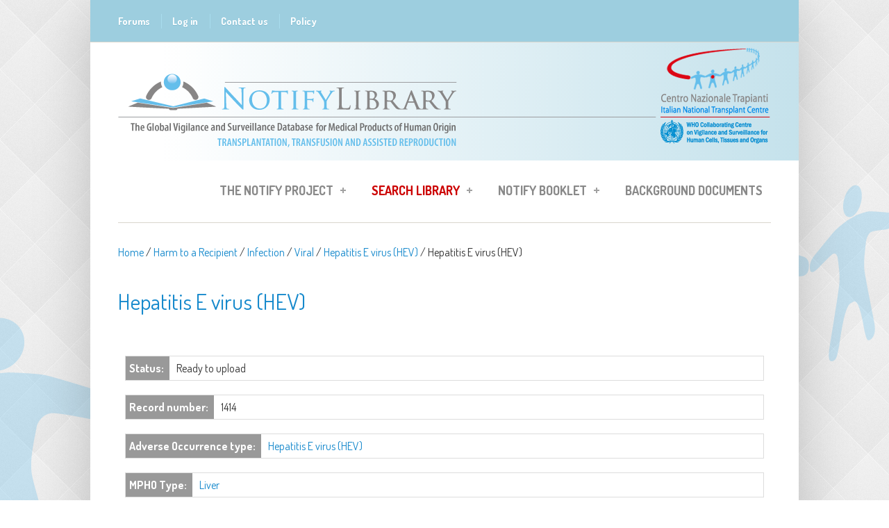

--- FILE ---
content_type: text/css
request_url: https://notifylibrary.org/sites/all/themes/simplecorp/css/main-css.css?t7uwda
body_size: 14322
content:
/*    ----CONTENT LIST-----

      01- CLEARFIX
      02- TYPOGRAPHY
      03- PRE HEADER CONTENT (lists, tooltip, social icons)
      04- HEADER CSS + GRID (container, navigation, columns)
      05- FOOTER & COPYRIGHTS CSS 
      06- HOMEPAGE PORTFOLIO CAROUSEL, PORTFOLIO ITEM & BANNER LAYOUT
      07- BUTTONS
      08- LISTS
      09- DROPCAPS
      10- ALERTS 
      11- CONTACT FORM 
      12- PORTFOLIO LAYOUTS
      13- BLOG LAYOUT
      14- OTHER FEATURES LAYOUT (google maps,404 error style,pre style,blockquote style,team members,inner page intro...)
      15- DRUPAL STYLES OVERRIDE
*/
@import url(https://fonts.googleapis.com/css?family=Dosis:200,400,500,700);



/* ---------------------------------------------------------------------- */
/* 01-   CLEARFIX 
/* ---------------------------------------------------------------------- */
.clear {clear: both; display: block; height: 0; overflow: hidden; visibility:hidden; width: 0;}

.clearfix:after {clear: both; content: ' '; display: block; font-size: 0; height: 0; line-height: 0; visibility: hidden; width: 0;}

* html .clearfix,:first-child+html .clearfix {zoom: 1;}

iframe {border: none;}

/* ---------------------------------------------------------------------- */
/* 02-   TYPOGRAPHY 
/* ---------------------------------------------------------------------- */
/*body { background: #FFF; color: #898989; font-size: 12px; font-family: 'Arial', 'Verdana', sans-serif; -webkit-font-smoothing: antialiased; */
/* Fix for webkit rendering */  /*-webkit-text-size-adjust: 100%; }*/

body { background: #FFF; color: #898989; font-size: 12px; font-family: 'Dosis',Arial,Verdana,serif !important; -webkit-font-smoothing: antialiased; /* Fix for webkit rendering */ 
-webkit-text-size-adjust: 100%; }



body.custom-background {background-image: url("../images/bg_square.png"); background-repeat: repeat; background-attachment: fixed;}
.sfondo{background-image: url("../images/omini.png"); background-repeat: no-repeat; background-attachment: fixed; background-position:top center;}

p,ul,ol,pre,code {margin-bottom: 1em;}

.content p
{ text-align:justify;}

ol ol, ul ul { margin: 0 auto 0 auto; }

a, #page-wrapper a > * { color: #1689cc; text-decoration: none; -webkit-transition: background-color .2s ease, border .2s ease, color .2s ease, opacity .2s ease-in-out;
-moz-transition: background-color .2s ease, border .2s ease, color .2s ease, opacity .2s ease-in-out;
-ms-transition: background-color .2s ease, border .2s ease, color .2s ease, opacity .2s ease-in-out;
-o-transition: background-color .2s ease, border .2s ease, color .2s ease, opacity .2s ease-in-out;
transition: background-color .2s ease, border .2s ease, color .2s ease, opacity .2s ease-in-out; }

a:hover, #page-wrapper a > *:hover,.sidebar .block a:hover, .flex-caption h3 a:hover { color: #cc0000; }

.colored { color: #9dcedf; }

a.colored:hover { color: #9dcedf; text-decoration: underline; }

h1,h2,h3,h4,h5,h6 { font-weight: normal; font-variant: normal; white-space: normal; color:#1689cc; margin-bottom: 15px; font-family: 'Dosis',Arial,Verdana,serif; }

.grigio h2 {color:#898989;}

h1 { font-size: 34px; line-height: 36px; }

h2 { font-size: 26px; line-height: 34px; }

h3 { font-size: 24px; line-height: 32px; }

h4 { font-size: 18px; line-height: 24px; }

h5 { font-size: 16px; line-height: 20px; }

h6 { font-size: 16px; line-height: 17px; }

h1 a,h2 a,h3 a,h4 a,h5 a,h6 a { color: #303031; font-size: 100%; }

h1 a:hover,h2 a:hover,h3 a:hover,h4 a:hover,h5 a:hover,h6 a:hover { font-size: 100%; text-decoration: none; }

a h1:hover,a h2:hover,a h3:hover,a h4:hover,a h5:hover,a h6:hover { color: #9dcedf; }

.sidebar h2{ font-size: 18px; line-height: 24px; }

.node h2{ font-size: 24px; line-height: 32px; }

.text-align-center { text-align: center; }

.text-align-left { text-align: left; }

.text-align-right { text-align: right; }

.img-align-left { margin: 0px 10px 10px 0; float: left; }

img { max-width: 100%; height: auto; 
-webkit-box-sizing: border-box; -moz-box-sizing: border-box; box-sizing: border-box; }

/* ---------------------------------------------------------------------- */
/* 03-   PRE HEADER CONTENT 
/* ---------------------------------------------------------------------- */
#pre-header { background: #9dcedf; float: left; width: 940px; padding: 0 40px 0 40px; margin: 0px 0 0px -40px; border-bottom: 1pt solid #d8d5cd; min-height: 50px; }

.pre-header { margin-bottom: 13px; }

.tipsy { font-size: 11px; position: absolute;  padding: 5px;  z-index: 100000; background-repeat: no-repeat; background-image: url("../images/tipsy.gif"); margin-top: 5px; opacity: 0.9; 
        filter: alpha(opacity=90); }

.tipsy-inner { background-color: #000; color: #FFF; max-width: 200px; padding: 5px 8px 4px 8px; text-align: center; border-radius: 3px; -moz-border-radius: 3px; -webkit-border-radius: 3px; }

.tipsy-arrow {  position: absolute; width: 0; height: 0; line-height: 0; border: 5px dashed #000; }

/* Rules to colour arrows */
.tipsy-arrow-n { border-bottom-color: #000; }
.tipsy-arrow-s { border-top-color: #000; }
.tipsy-arrow-e { border-left-color: #000; }
.tipsy-arrow-w { border-right-color: #000; }

.tipsy-n .tipsy-arrow { top: 0px; left: 50%; margin-left: -5px; border-bottom-style: solid; border-top: none; border-left-color: transparent; border-right-color: transparent; }
.tipsy-nw .tipsy-arrow { top: 0; left: 10px; border-bottom-style: solid; border-top: none; border-left-color: transparent; border-right-color: transparent;}
.tipsy-ne .tipsy-arrow { top: 0; right: 10px; border-bottom-style: solid; border-top: none;  border-left-color: transparent; border-right-color: transparent;}
.tipsy-s .tipsy-arrow { bottom: 0; left: 50%; margin-left: -5px; border-top-style: solid; border-bottom: none;  border-left-color: transparent; border-right-color: transparent; }
.tipsy-sw .tipsy-arrow { bottom: 0; left: 10px; border-top-style: solid; border-bottom: none;  border-left-color: transparent; border-right-color: transparent; }
.tipsy-se .tipsy-arrow { bottom: 0; right: 10px; border-top-style: solid; border-bottom: none; border-left-color: transparent; border-right-color: transparent; }
.tipsy-e .tipsy-arrow { right: 0; top: 50%; margin-top: -5px; border-left-style: solid; border-right: none; border-top-color: transparent; border-bottom-color: transparent; }
.tipsy-w .tipsy-arrow { left: 0; top: 50%; margin-top: -5px; border-right-style: solid; border-left: none; border-top-color: transparent; border-bottom-color: transparent; }

/*-----------------------------------------------------------*/
/*-------------------- SOCIAL ICONS --------------------------*/
/*-----------------------------------------------------------*/
#social-icons { position: relative; padding: 10px 0 8px 0; font-size: 0;}

ul#social-links { z-index: 1; margin: 0px; list-style: none; float: right; }

ul#social-links li { display: inline-block; float: none; }

ul#social-links li { 
    display: inline-block; 
    font-size: 12px; 
    list-style: none; 
    width: 32px; 
    height: 32px; 
    background: #8dc1d3; 
    background: -moz-linear-gradient(top, #8dc1d3 0%, #67a7bd 100%);
    background: -webkit-gradient(linear, left top, left bottom, color-stop(0%,#8dc1d3), color-stop(100%,#67a7bd));
    background: -webkit-linear-gradient(top, #8dc1d3 0%,#67a7bd 100%);
    background: -o-linear-gradient(top, #8dc1d3 0%,#67a7bd 100%);
    background: -ms-linear-gradient(top, #8dc1d3 0%,#67a7bd 100%);
    background: linear-gradient(top, #8dc1d3 0%,#67a7bd 100%);
    filter: progid:DXImageTransform.Microsoft.gradient( startColorstr='#8dc1d3', endColorstr='#67a7bd',GradientType=0 );
    text-indent: -9999px; 
    border-radius: 2px; 
    -moz-border-radius: 2px; 
    -webkit-border-radius: 2px; 
    margin: 0 5px 0 0; 
    box-shadow: 0px 1px 1px #a7dcef,inset 0px 2px 5px #67a7bd; 
    -moz-box-shadow: 0px 1px 1px #a7dcef,inset 0px 2px 5px #67a7bd; 
    -webkit-box-shadow: 0px 1px 1px #a7dcef,inset 0px 2px 5px #67a7bd; 
}

ul#social-links li  a.facebook { background: url("../images/icons/facebook.png") 50% 50% no-repeat }

ul#social-links li  a.twitter { background: url("../images/icons/twitter.png") 50% 50% no-repeat }

ul#social-links li  a.google { background: url("../images/icons/google.png") 50% 50% no-repeat }

ul#social-links li  a.dribbble { background: url("../images/icons/dribbble.png") 50% 50% no-repeat }

ul#social-links li  a.vimeo { background: url("../images/icons/vimeo.png") 50% 50% no-repeat }

ul#social-links li  a.skype { background: url("../images/icons/skype.png") 50% 50% no-repeat }

ul#social-links li  a.rss { background: url("../images/icons/rss.png") 50% 50% no-repeat }

ul#social-links li  a.linkedin { background: url("../images/icons/linkedin.png") 50% 50% no-repeat }

ul#social-links li  a.pinterest { background: url("../images/icons/pinterest.png") 50% 50% no-repeat}

ul#social-links > li.facebook-link:hover {
    display: inline-block;
    font-size: 12px;
    width: 32px;
    height: 32px;
    background: #415b92;
    background: -moz-linear-gradient(top, #415b92 0%, #33487b 100%);
    background: -webkit-gradient(linear, left top, left bottom, color-stop(0%,#415b92), color-stop(100%,#33487b));
    background: -webkit-linear-gradient(top, #415b92 0%,#33487b 100%);
    background: -o-linear-gradient(top, #415b92 0%,#33487b 100%);
    background: -ms-linear-gradient(top, #415b92 0%,#33487b 100%);
    background: linear-gradient(top, #415b92 0%,#33487b 100%);
    filter: progid:DXImageTransform.Microsoft.gradient( startColorstr='#415b92', endColorstr='#33487b',GradientType=0 );
    text-indent: -9999px;
    box-shadow: 0px 1px 1px #2a4782,inset 0px 2px 5px #4a67a0;
    -moz-box-shadow: 0px 1px 1px #2a4782,inset 0px 2px 5px #4a67a0;
    -webkit-box-shadow: 0px 1px 1px #2a4782,inset 0px 2px 5px #4a67a0;
}

ul#social-links > li.twitter-link:hover {
    display: inline-block;
    font-size: 12px;
    width: 32px;
    height: 32px;
    background: #aad5e3;
    background: -moz-linear-gradient(top, #aad5e3 0%, #90c7db 100%);
    background: -webkit-gradient(linear, left top, left bottom, color-stop(0%,#aad5e3), color-stop(100%,#90c7db));
    background: -webkit-linear-gradient(top, #aad5e3 0%,#90c7db 100%);
    background: -o-linear-gradient(top, #aad5e3 0%,#90c7db 100%);
    background: -ms-linear-gradient(top, #aad5e3 0%,#90c7db 100%);
    background: linear-gradient(top, #aad5e3 0%,#90c7db 100%);
    filter: progid:DXImageTransform.Microsoft.gradient( startColorstr='#aad5e3', endColorstr='#90c7db',GradientType=0 );
    text-indent: -9999px;
    box-shadow: 0px 1px 1px #6cb6cf,inset 0px 2px 5px #7fc9e2;
    -moz-box-shadow: 0px 1px 1px #6cb6cf,inset 0px 2px 5px #7fc9e2;
    -webkit-box-shadow: 0px 1px 1px #6cb6cf,inset 0px 2px 5px #7fc9e2;
}

ul#social-links > li.google-link:hover {
    display: inline-block;
    font-size: 12px;
    width: 32px;
    height: 32px;
    background: #f54a35;
    background: -moz-linear-gradient(top, #f54a35 0%, #c83e2d 100%);
    background: -webkit-gradient(linear, left top, left bottom, color-stop(0%,#f54a35), color-stop(100%,#c83e2d));
    background: -webkit-linear-gradient(top, #f54a35 0%,#c83e2d 100%);
    background: -o-linear-gradient(top, #f54a35 0%,#c83e2d 100%);
    background: -ms-linear-gradient(top, #f54a35 0%,#c83e2d 100%);
    background: linear-gradient(top, #f54a35 0%,#c83e2d 100%);
    filter: progid:DXImageTransform.Microsoft.gradient( startColorstr='#f54a35', endColorstr='#c83e2d',GradientType=0 );
    text-indent: -9999px;
    box-shadow: 0px 1px 1px #bf3928,inset 0px 2px 5px #ff6957;
    -moz-box-shadow: 0px 1px 1px #bf3928,inset 0px 2px 5px #ff6957;
    -webkit-box-shadow: 0px 1px 1px #bf3928,inset 0px 2px 5px #ff6957;
}

ul#social-links > li.facebook-link:hover {
    display: inline-block;
    font-size: 12px;
    width: 32px;
    height: 32px;
    background: #415b92;
    background: -moz-linear-gradient(top, #415b92 0%, #33487b 100%);
    background: -webkit-gradient(linear, left top, left bottom, color-stop(0%,#415b92), color-stop(100%,#33487b));
    background: -webkit-linear-gradient(top, #415b92 0%,#33487b 100%);
    background: -o-linear-gradient(top, #415b92 0%,#33487b 100%);
    background: -ms-linear-gradient(top, #415b92 0%,#33487b 100%);
    background: linear-gradient(top, #415b92 0%,#33487b 100%);
    filter: progid:DXImageTransform.Microsoft.gradient( startColorstr='#415b92', endColorstr='#33487b',GradientType=0 );
    text-indent: -9999px;
    box-shadow: 0px 1px 1px #2a4782,inset 0px 2px 5px #4a67a0;
    -moz-box-shadow: 0px 1px 1px #2a4782,inset 0px 2px 5px #4a67a0;
    -webkit-box-shadow: 0px 1px 1px #2a4782,inset 0px 2px 5px #4a67a0;
}

ul#social-links > li.dribbble-link:hover {
    display: inline-block;
    font-size: 12px;
    width: 32px;
    height: 32px;
    background: #fd83af;
    background: -moz-linear-gradient(top, #fd83af 0%, #e46191 100%);
    background: -webkit-gradient(linear, left top, left bottom, color-stop(0%,#fd83af), color-stop(100%,#e46191));
    background: -webkit-linear-gradient(top, #fd83af 0%,#e46191 100%);
    background: -o-linear-gradient(top, #fd83af 0%,#e46191 100%);
    background: -ms-linear-gradient(top, #fd83af 0%,#e46191 100%);
    background: linear-gradient(top, #fd83af 0%,#e46191 100%);
    filter: progid:DXImageTransform.Microsoft.gradient( startColorstr='#fd83af', endColorstr='#e46191',GradientType=0 );
    text-indent: -9999px;
    box-shadow: 0px 1px 1px #da447c,inset 0px 2px 5px #fc97bb;
    -moz-box-shadow: 0px 1px 1px #da447c,inset 0px 2px 5px #fc97bb;
    -webkit-box-shadow: 0px 1px 1px #da447c,inset 0px 2px 5px #fc97bb;
}

ul#social-links > li.vimeo-link:hover {
    display: inline-block;
    font-size: 12px;
    width: 32px;
    height: 32px;
    background: #1ab7ea;
    background: -moz-linear-gradient(top, #1ab7ea 0%, #0a9ece 100%);
    background: -webkit-gradient(linear, left top, left bottom, color-stop(0%,#1ab7ea), color-stop(100%,#0a9ece));
    background: -webkit-linear-gradient(top, #1ab7ea 0%,#0a9ece 100%);
    background: -o-linear-gradient(top, #1ab7ea 0%,#0a9ece 100%);
    background: -ms-linear-gradient(top, #1ab7ea 0%,#0a9ece 100%);
    background: linear-gradient(top, #1ab7ea 0%,#0a9ece 100%);
    filter: progid:DXImageTransform.Microsoft.gradient( startColorstr='#1ab7ea', endColorstr='#0a9ece',GradientType=0 );
    text-indent: -9999px;
    box-shadow: 0px 1px 1px #0b9ac8,inset 0px 2px 5px #31c6f6;
    -moz-box-shadow: 0px 1px 1px #0b9ac8,inset 0px 2px 5px #31c6f6;
    -webkit-box-shadow: 0px 1px 1px #0b9ac8,inset 0px 2px 5px #31c6f6;
}

ul#social-links > li.skype-link:hover {
    display: inline-block;
    font-size: 12px;
    width: 32px;
    height: 32px;
    background: #56cbf7;
    background: -moz-linear-gradient(top, #56cbf7 0%, #09b2f1 100%);
    background: -webkit-gradient(linear, left top, left bottom, color-stop(0%,#56cbf7), color-stop(100%,#09b2f1));
    background: -webkit-linear-gradient(top, #56cbf7 0%,#09b2f1 100%);
    background: -o-linear-gradient(top, #56cbf7 0%,#09b2f1 100%);
    background: -ms-linear-gradient(top, #56cbf7 0%,#09b2f1 100%);
    background: linear-gradient(top, #56cbf7 0%,#09b2f1 100%);
    filter: progid:DXImageTransform.Microsoft.gradient( startColorstr='#56cbf7', endColorstr='#09b2f1',GradientType=0 );
    text-indent: -9999px;
    box-shadow: 0px 1px 1px #0281ae,inset 0px 2px 5px #b5ebff;
    -moz-box-shadow: 0px 1px 1px #0281ae,inset 0px 2px 5px #b5ebff;
    -webkit-box-shadow: 0px 1px 1px #0281ae,inset 0px 2px 5px #b5ebff;
}

ul#social-links li  a {width: 32px; height: 32px; display: block; }

ul#social-links > li.rss-link:hover {
    display: inline-block;
    font-size: 12px;
    width: 32px;
    height: 32px;
    background: #ff8500;
    background: -moz-linear-gradient(top, #ff8500 0%, #ff6a00 100%);
    background: -webkit-gradient(linear, left top, left bottom, color-stop(0%,#ff8500), color-stop(100%,#ff6a00));
    background: -webkit-linear-gradient(top, #ff8500 0%,#ff6a00 100%);
    background: -o-linear-gradient(top, #ff8500 0%,#ff6a00 100%);
    background: -ms-linear-gradient(top, #ff8500 0%,#ff6a00 100%);
    background: linear-gradient(top, #ff8500 0%,#ff6a00 100%);
    filter: progid:DXImageTransform.Microsoft.gradient( startColorstr='#ff8500', endColorstr='#ff6a00',GradientType=0 );
    text-indent: -9999px;
    box-shadow: 0px 1px 1px #df5d00,inset 0px 2px 5px #ffb140;
    -moz-box-shadow: 0px 1px 1px #df5d00,inset 0px 2px 5px #ffb140;
    -webkit-box-shadow: 0px 1px 1px #df5d00,inset 0px 2px 5px #ffb140;
}

ul#social-links > li.linkedin-link:hover {
    display: inline-block;
    font-size: 12px;
    width: 32px;
    height: 32px;
    background: #007fc5;
    background: -moz-linear-gradient(top, #007fc5 0%, #0061b6 100%);
    background: -webkit-gradient(linear, left top, left bottom, color-stop(0%,#007fc5), color-stop(100%,#0061b6));
    background: -webkit-linear-gradient(top, #007fc5 0%,#0061b6 100%);
    background: -o-linear-gradient(top, #007fc5 0%,#0061b6 100%);
    background: -ms-linear-gradient(top, #007fc5 0%,#0061b6 100%);
    background: linear-gradient(top, #007fc5 0%,#0061b6 100%);
    filter: progid:DXImageTransform.Microsoft.gradient( startColorstr='#007fc5', endColorstr='#0061b6',GradientType=0 );
    text-indent: -9999px;
    box-shadow: 0px 1px 1px #004d90,inset 0px 2px 5px #16a7e8;
    -moz-box-shadow: 0px 1px 1px #004d90,inset 0px 2px 5px #16a7e8;
    -webkit-box-shadow: 0px 1px 1px #004d90,inset 0px 2px 5px #16a7e8;
}

ul#social-links > li.pinterest-link:hover {
    display: inline-block;
    font-size: 12px;
    width: 32px;
    height: 32px;
    background: #e63037;
    background: -moz-linear-gradient(top, #e63037 0%, #bf1018 100%);
    background: -webkit-gradient(linear, left top, left bottom, color-stop(0%,#e63037), color-stop(100%,#bf1018));
    background: -webkit-linear-gradient(top, #e63037 0%,#bf1018 100%);
    background: -o-linear-gradient(top, #e63037 0%,#bf1018 100%);
    background: -ms-linear-gradient(top, #e63037 0%,#bf1018 100%);
    background: linear-gradient(top, #e63037 0%,#bf1018 100%);
    filter: progid:DXImageTransform.Microsoft.gradient( startColorstr='#e63037', endColorstr='#bf1018',GradientType=0 );
    text-indent: -9999px;
    box-shadow: 0px 1px 1px #ae0d13,inset 0px 2px 5px #fc545b;
    -moz-box-shadow: 0px 1px 1px #ae0d13,inset 0px 2px 5px #fc545b;
    -webkit-box-shadow: 0px 1px 1px #ae0d13,inset 0px 2px 5px #fc545b;
}
/* ---------------------------------------------------------------------- */
/* 04-   HEADER CSS 
/* ---------------------------------------------------------------------- */

.marginBottom40
{
	margin-bottom:40px
}

.marginBottom30
{
	margin-bottom:30px
}


/* -------------------------------------------------- */
/* HEADER,CONTAINER, RESPONSIVE NAVIGATION
/* -------------------------------------------------- */
#page { height: auto; width: 1020px; background: #FFF; -webkit-box-shadow: 0 10px 80px 0 rgba(0, 0, 0, 0.20); -moz-box-shadow: 0 10px 80px 0 rgba(0, 0, 0, 0.20);
        box-shadow: 0 10px 80px 0 rgba(0, 0, 0, 0.20); padding: 0px; margin: 0px auto 100px; }

#pre-header .content a:hover { text-decoration: underline; }

#pre-header h2 { color: #fff; text-shadow:0px 1px #81BCD1; }

#pre-header ul.menu li{ display: inline-block; margin: 0; padding: 0; font-size:14px; font-weight:700;}  

#pre-header ul.menu li a{ font-style: normal; padding: 2px 16px 2px 12px; text-decoration: none; color: #fff; text-shadow:0px 1px #81BCD1; border-right: 1pt solid #a8dcee; }

#pre-header ul.menu li.first a, #pre-header ul.menu li:first-child a{ padding-left:0 }

#pre-header ul.menu li a:hover{ text-decoration: underline; }        

#pre-header ul.menu li.last a, #pre-header ul.menu li:last-child a { border:none; }

#pre-header ul.menu ul.menu, #pre-header ul.menu ul{ display:none; }

#pre-header-second { margin-top:59px; padding-top:-59px; margin-left:-40px; margin-right:-40px; padding-left:40px; padding-right:40px;}

#pre-header-second {
/*  background: #6fcbf2 url(/sites/default/files/testata-NotifyLibrary.png) no-repeat !important;
  background-position: left top !important;
*/  /*height: 200px;*/
/*background: -moz-linear-gradient(100% 100% 180deg, #6fcbf2, #FFF );
background: -webkit-gradient(linear, right top, left bottom, from(#6fcbf2), to(#FFF));
*/
background: #ffffff; /* Old browsers */

/* IE9 SVG, needs conditional override of 'filter' to 'none' */

background: url([data-uri]);/**/
background: -moz-linear-gradient(left,  #ffffff 0%, #ffffff 10%, #b1d8e5 130%); /* FF3.6+ */

background: -webkit-gradient(linear, left top, right top, color-stop(0%,#ffffff), color-stop(10%,#ffffff), color-stop(130%,#b1d8e5)); /* Chrome,Safari4+ */

background: -webkit-linear-gradient(left,  #ffffff 0%,#ffffff 10%,#b1d8e5 130%); /* Chrome10+,Safari5.1+ */

background: -o-linear-gradient(left,  #ffffff 0%,#ffffff 10%,#b1d8e5 130%); /* Opera 11.10+ */

background: -ms-linear-gradient(left,  #ffffff 0%,#ffffff 10%,#b1d8e5 130%); /* IE10+ */

background: linear-gradient(to right,  #ffffff 0%,#ffffff 10%,#b1d8e5 130%); /* W3C */

 filter: progid:DXImageTransform.Microsoft.gradient( startColorstr='#ffffff', endColorstr='#b1d8e5',GradientType=1 );/* IE6-8 */

}



#header { height: 68px; padding: 0px 0 20px 0; float: left; width: 100%; }

/*.front #header {border-bottom: 1pt solid #D8D5CD;}*/
#header {border-bottom: 1pt solid #D8D5CD;}

#navigation-wrapper { float: right; }

#breadcrumb { margin: 30px 0 20px 0; }

#content { padding-bottom: 30px; font-size: 16px; margin-top:30px; }

.not-front #content { margin-top:0px; }

.front #content{ margin-top: 0px; }

#header-left { float: left; }

h1#site-name{ font-size: 18px; margin:0 0 12px 0; line-height: 27px;}

h2#site-slogan{ color: #dbdbdb; margin:0 0 16px 0; font-size: 16px; line-height: 16px; }

.not-front #site-slogan { display: none; }

#tagline { margin: 0; white-space: nowrap; }

#mm0 { display: none; width: 100%; padding: 6px; font: normal normal 12px/1em 'Open Sans', Arial, Tahoma, sans-serif; border: 1px solid #ccc; color: #666; }

.block-superfish select { width: 100%; padding: 6px; font: normal normal 12px/1em 'Open Sans', Arial, Tahoma, sans-serif; border: 1px solid #ccc; color: #666; }

/* -------------------------------------------------- */
/* Columns
/* -------------------------------------------------- */
.container { margin: 0 auto; position: relative; width: 940px; }

.one-half,.one-third,.two-third,.one-fourth,.three-fourth,.one-column { float: left; margin-right: 20px; margin-bottom: 20px; }

.one-half.last,.one-third.last,.two-third.last,.one-fourth.last,.three-fourth.last, .one-fourth.widget-4, .one-fourth.widget-8, .one-fourth.widget-12 { margin-right: 0px; }

.one-half { width: 460px; }

.one-third { width: 300px; }

.two-third { width: 620px; }

.one-fourth { width: 220px; }

.three-fourth { width: 700px; }

.horizontal-line { width: 100%; margin: 30px 0; float: left; border-top: 1px solid #e1e1e1; }

.one-fourth.widget-1, .one-fourth.widget-5 , .one-fourth.widget-9 { clear: both; }

/* -------------------------------------------------- */
/* MAVIGATION
/* -------------------------------------------------- */
.downarrowclass { position: absolute; top: 53px; right: 5px; }

.rightarrowclass { position: absolute; top: 10px; right: 10px; }

#main-navigation li.last { clear:none; }

#main-navigation > ul.menu, #main-navigation .content > ul.menu, #main-navigation ul.sf-menu { margin: 0 0px 0 0 0px; clear:both; }

#main-navigation > ul.menu:after, #main-navigation .content > ul.menu:after, #main-navigation ul.sf-menu:after, #main-navigation .content:after { content: "."; display: block; clear: both; 
visibility: hidden; line-height: 0; height: 0; }    

#main-navigation ul.menu li, #main-navigation ul.sf-menu li { list-style: none; float: left; position: relative }

#main-navigation ul.sf-menu li { background: transparent; }

#main-navigation ul.menu li a, #main-navigation ul.sf-menu li a { color: #898989; font-family: 'Dosis', 'Verdana', sans-serif; font-size: 18px; font-weight: 700; /*padding: 47px 12px 50px 12px;*/ padding: 33px 12px 34px 12px;
margin: 0 0 10px 0; position: relative; text-align: center; text-transform: uppercase; float: left; overflow: hidden; line-height: 20px; }

#main-navigation ul.sf-menu li a { border: none; }

#main-navigation ul.menu li a:hover,
#main-navigation > ul.menu > li > a.active,
#main-navigation ul.sf-menu li a:hover,
#main-navigation ul.sf-menu > li > a.active,
#main-navigation .content > ul.menu > li > a.active { color: #9dcedf; background: #f8f8f8; border-bottom: 1pt solid #9dcedf; }

#main-navigation ul.menu ul li a, #main-navigation ul.sf-menu ul li a { display: block; float: none; }


#main-navigation ul.menu ul, #main-navigation ul.sf-menu ul { background: url("../images/menu-drop-bg.png") 20% 0% no-repeat; padding-top: 8px; display: none; left: 0; margin-top: -18px;
position: absolute; width: 175px; z-index: 99; border-radius: 2px; -moz-border-radius: 2px; -webkit-border-radius: 2px; }

#main-navigation ul.sf-menu ul { padding-top: 8px!important; }

#main-navigation ul.menu ul ul, #main-navigation ul.sf-menu ul ul { background: url("../images/menu-drop-bg-2.png") 0% 25px no-repeat; padding-left: 8px; display: none; left: 0;
position: absolute; width: 175px; z-index: 99; border-radius: 2px; -moz-border-radius: 2px; -webkit-border-radius: 2px; padding-top:18px; }

#main-navigation ul.sf-menu ul ul { background: url("../images/menu-drop-bg-2.png") 0% 16px no-repeat; }

#main-navigation ul.menu ul ul  ul, #main-navigation ul.sf-menu ul ul  ul { background: url("../images/menu-drop-bg-2.png") 0% 25px no-repeat; padding-left: 8px; display: none; margin-left: 10px;
left: 0; position: absolute; width: 175px; z-index: 99; border-radius: 2px; -moz-border-radius: 2px; -webkit-border-radius: 2px; }

#main-navigation ul.menu li:hover>ul { display: block; visibility: visible; top: 100%; }

#main-navigation ul.menu ul li:hover>ul { display: block; visibility: visible; top: 0%; left: 100%; }

#main-navigation ul.menu ul  li,
#main-navigation ul.menu ul  li a,
#main-navigation ul.sf-menu ul  li,
#main-navigation ul.sf-menu ul  li a { padding: 0px 0 0 0px; margin: 0px; color: #FFF; background: #615951; font-family: "Arial", "Verdana"; }

#main-navigation ul.menu ul  li { }

#main-navigation ul.menu ul li, #main-navigation ul.sf-menu ul li { float: none; }

#main-navigation ul.menu li, #main-navigation ul.sf-menu li { padding: 0; margin: 0 0 0 20px; }

#main-navigation ul.menu ul a, #main-navigation ul.sf-menu ul a { border: 0; color: #fff; display: block; font-size: 13px; font-weight: 400; padding: 5px 10px !important; text-align: left;
margin: 0; text-transform: none; }

#main-navigation ul.menu ul a:hover,
#main-navigation ul.menu ul .hover > a,
#main-navigation ul.sf-menu ul a:hover,
#main-navigation ul.sf-menu ul .hover > a,
#main-navigation .content > ul.menu li li a.active,
#main-navigation > ul.menu li li a.active,
#main-navigation ul.sf-menu li li a.active  { background: #9dcedf; color: #fff !important; border: 0 !important; }

#main-navigation ul.menu li ul, #main-navigation ul.sf-menu li ul { position: absolute; left: 0px; display: block; visibility: hidden; margin-left: 0px; top: 0; }

.downarrowclass,
.rightarrowclass { width: 8px; height: 8px; background: url("../images/plus.png") top left no-repeat; display: inline-block; position: absolute; right: 5px; top: 53px }

#main-navigation ul.sf-menu li ul{ top: 100%; }

#main-navigation ul.sf-menu ul li ul{ left: 100%; top:0; }

#main-navigation ul.sf-menu ul li ul{ left: 100%; top:0; margin-left: 0px; margin-top: -7px; padding-left: 8px!important; }

#main-navigation ul.sf-menu > li > a .sf-sub-indicator { background: url("../images/plus.png"); width: 8px; height: 8px; background-position:0px 0px; right: 5px; top: 39px; }

#main-navigation .sf-menu a.sf-with-ul{ padding-right: 23px; }

.rightarrowclass { background-image: url("../images/plus-white.png"); }

ul.menu ul { margin:0; } 

#block-system-user-menu
{float:left;}
#block-menu-menu-cnt-admin-panel-
{float:right;}

/* ---------------------------------------------------------------------- */
/* 05-   FOOTER & COPYRIGHTS CSS
/* ---------------------------------------------------------------------- */
#footer { width: 1020px; padding:0; margin: 0px; height: auto; background: #222222; }

#footer .footer-area { padding: 30px 0px 0; }

#footer h4, #footer h2 { color: #9dcedf; font-size: 18px; line-height: 24px; }

#footer-bottom { width: 1020px; padding: 30px 0px; margin-left: 0px; background: #111; float: none; }

#footer-bottom .right { float: right; }

#footer-bottom a { color: #9dcedf; }

#footer-bottom .content a:hover { text-decoration: underline; }

#footer-bottom ul.menu.secondary-menu { margin:0 0 1.5em; }

#footer-bottom ul.menu li{ display: inline-block; margin: 0; padding: 0; }  

#footer-bottom ul.menu li a{ font-style: normal; padding: 2px 16px 2px 12px; text-decoration: none; color: #fff; border-right: 1pt solid #333; }

#footer-bottom ul.menu li.first a, #footer-bottom ul.menu li:first-child a{ padding-left:0 }

#footer-bottom ul.menu li a:hover{ color: #9DCEDF; }        

#footer-bottom ul.menu li.last a, #footer-bottom ul.menu li:last-child a { border:none; }

#footer-bottom ul.menu ul.menu, #footer-bottom ul.menu ul{ display:none; }

#footer .disclaimer{color:#FFF; font-size:14px;}

.backtotop { float: right; text-align: center; background: #2e2e2e; height: 20px; width: 20px; border-radius: 2px; -moz-border-radius: 2px; webkit-border-radius: 2px; margin-right: -10px; 
margin-left: 10px; }

.backtotop:hover { background: #222222; }



/* ---------------------------------------------------------------------- */
/* FOOTER LIST
/* ---------------------------------------------------------------------- */
#footer .footer-area .content ul { list-style-type: none;  list-style-position: outside; width: 100%; }

#footer .footer-area .content li { color: #898989; display: block; padding: 5px 0; border-bottom: 1pt solid #333; }

#footer .footer-area .content li a { color: #aaa; }

#footer .footer-area .content li a:hover { color: #9dcedf; text-decoration: underline; }

#footer .footer-area .content li:first-child { border-top: 1pt solid #333; }

#footer .footer-area .content li:last-child { border-bottom: none; }

#footer .footer-area .content ul ul { margin: 5px 0 0 0px; }

 /* --------------------------------------------------------------------- */
/* NEWSLETTER FORM
/* ---------------------------------------------------------------------- */

#footer-form  form {margin-bottom: 0px; }

#footer-form fieldset { margin-bottom: 20px; }

#footer-form label,
#footer-form legend { display: block; font-weight: bold; font-size: 13px; }

#footer-form input[type="checkbox"] { display: inline;} 

#footer-form label span,
#footer-form legend span { font-weight: normal; font-size: 13px; color: #444; }

#footer-form input[type="text"],
#footer-form input[type="password"],
#footer-form input[type="email"],
#footer-form textarea,
#footer-form select { padding: 7px 10px; outline: none; overflow: hidden; font-size: 11px; color: #898989; margin: 0; width: 200px; max-width: 100%; display: block; margin-bottom: 10px;
background: #111111; border-radius: 4px; -moz-border-radius: 4px; -webkit-border-radius: 4px; box-shadow: 0px 1px 1px #333,inset 0px 2px 2px #0f0f0f; 
-moz-box-shadow: 0px 1px 1px #333,inset 0px 2px 2px #0f0f0f; -webkit-box-shadow: 0px 1px 1px #333,inset 0px 2px 2px #0f0f0f; resize: none; }

#footer-form select { padding: 0; }

#footer-form input[type="text"]:focus,
#footer-form input[type="password"]:focus,
#footer-form input[type="email"]:focus,
#footer-form textarea:focus { color: #555; }

#footer-form textarea { min-height: 100px; }

#footer-form select { width: 300px; }
/* ---------------------------------------------------------------------- */
/* FOOTER TWITTER FIELD
/* ---------------------------------------------------------------------- */
#footer .tweet { width: auto; }

#footer .tweet ul { list-style-type: none; padding: 0; margin: 0px; }

#footer .tweet li .tweet_text,
.block .tweet li .tweet_text { float: left; margin-bottom: 10px; }

#footer .tweet a,
.block .tweet a { text-transform: none; display: inline; padding: 0px; font-style: italic; font: 12px Arial,Verdana, sans-serif; }

#footer .tweet .tweet_time a,
.block .tweet .tweet_time a { text-transform: none; display: block; font-style: italic; font-size: 12px; padding: 10px 0 0 25px; color: #9dcedf; 
background: url("../images/twitter-feed.png") left bottom  no-repeat; }

#footer .tweet .tweet_time a:hover,
.block .tweet .tweet_time a :hover { text-decoration: underline; }

/* ---------------------------------------------------------------------- */
/* FOOTER CONTACT INFO
/* ---------------------------------------------------------------------- */
.contact-info { }

.contact-info span { padding: 5px 0px 5px 30px; width: 100%; display: block; font-style: normal; }

.contact-info span.address { background: url("../images/icons/adress.png") left no-repeat; }

.contact-info span.phone { background: url("../images/icons/phone-number.png") left no-repeat; }

.contact-info span.email { background: url("../images/icons/mail-adress.png") left no-repeat; }
 
/* ---------------------------------------------------------------------- */
/* 06- HOMEPAGE PORTFOLIO CAROUSEL, PORTFOLIO ITEM & BANNER LAYOUT
/* ---------------------------------------------------------------------- */
ul#projects-carousel { overflow: hidden; position: relative; list-style: none; margin: 0; padding: 25px 0 0 0; display: none; }

ul#projects-carousel li { float: left; /*background: #f8f9f9;*/ width: 220px; height: auto; /*margin-right: 20px;*/ padding: 0; }

ul#projects-carousel li .item-content { background: #9dcedf; float: left; width: 220px; text-align: center; padding: 0px 0 15px 0; height: auto; }

.description { padding: 15px; font-size: 12px; height: 50px; }
ul#projects-carousel .description h3 { margin:0; padding:0; font-size:18px; color:#FFF}
ul#projects-carousel .description p { margin:0; padding:10px 0 0; font-size:12px;  font-family: 'Dosis'; }

ul#projects-carousel li .item-content:hover { background: #81b5c7; }

ul#projects-carousel li .item-content p { margin: 0; padding: 0; font-weight: 800; color: #FFF; text-align:center;}

ul#projects-carousel li .item-content p a { margin: 0; padding: 0; font-weight: 800; color: #FFF; }

ul#projects-carousel li .item-content span { font-style: italic; color: #FFF; }

ul#projects-carousel li  img { width: 100%; height: auto; padding: 0; margin: 0; }

.jcarousel-container { margin: 0px -20px 0px 0; max-width: 100%; padding: 0px 0 0  0; }

.jcarousel-clip { overflow: hidden; width: 100%; }

.jcarousel-item { margin: 0 0px 30px 0; width: 220px; }

.jcarousel-next,
.jcarousel-prev { background: #9dcedf url("../images/carousel-prev-next.png") 105% 50% no-repeat; cursor: pointer; height: 20px; position: absolute; right: 0; bottom: 0px; width: 20px; z-index:200;}

.jcarousel-prev { background: #9dcedf url("../images/carousel-prev-next.png") -5% 50% no-repeat; right: 25px; }

.jcarousel-next:hover,
.jcarousel-next:focus,
.jcarousel-next:active,
.jcarousel-prev:hover,
.jcarousel-prev:focus,
.jcarousel-prev:active { background-color: #9dcedf; }

.jcarousel-clip { overflow: hidden; width: 100%; }

.jcarousel-next-disabled,
.jcarousel-next-disabled:hover,
.jcarousel-next-disabled:focus,
.jcarousel-next-disabled:active,
.jcarousel-prev-disabled,
.jcarousel-prev-disabled:hover,
.jcarousel-prev-disabled:focus,
.jcarousel-prev-disabled:active { background-color: #615951; cursor: auto; box-shadow: inset0 0 7px #46403a; -moz-box-shadow: inset 0 0 7px #46403a; -webkit-box-shadow: inset 0 0 7px #46403a; }

.portfolio-item-hover-content,
.proj-img1 { position: relative; overflow: hidden; }

.portfolio-item-hover-content a.zoom { background: url("../images/zoom-plus.png") no-repeat; margin-left: -15px; display: inline-block; width: 52px; height: 52px; position: absolute; top: 0px;
left: 45%; margin-top: -55px; z-index: 10; text-indent: -9999px; }

.portfolio-item-hover-content { line-height: 0; display: block; background: transparent; z-index: 99; }

.portfolio-item-holder { position: relative; overflow: hidden; height: auto; margin-bottom: 0px; }

.portfolio-item-hover-content,
.proj-img1 { position: relative; overflow: hidden; }

.portfolio-item-hover-content .hover-options { display: block; font-style: normal; position: absolute; width: 100%; height: 100%; z-index: 9; top: 0; left: 0; 
background: #fff url("../images/portfolio-hover-bg.png") repeat; opacity: 0; filter: alpha(opacity:0); cursor: pointer; }

#banner-inside, #slider-container { border-bottom: 1px solid #E1E1E1; margin-bottom: 30px; padding-bottom: 35px; }

#banner-inside #slider-container { border-bottom: none; margin-bottom: 0; padding-bottom: 0; }

.flexslider.loading { min-height: 350px; background: url('../images/loading.gif') no-repeat center center; }

.loading { background: url('../images/loading.gif') no-repeat center center; }

/* ---------------------------------------------------------------------- */
/* SLIDER
/* ---------------------------------------------------------------------- */ 

.flexslider  .slides li.slider-item iframe
{
	width:100%!important;
	height:350px;
}

.slider-image
{
	width:350px;
	height:350px;
	overflow:hidden;
}

.slider-image img
{
	width:100% !important;
	height:100% !important;
}


.flex-caption {
	zoom: 1;
	background:url("../images/caption-bg.png") repeat;
	}
.flex-caption {
	width: 550px !important; 
	height:310px;
	padding: 20px !important; 
	position: absolute; 
	top: 0; 
	left: 350px !important;   
	color: #fff; 
	text-shadow: 0 -1px 0 rgba(0,0,0,.3); }
	
.flex-caption h3
{
	margin:0 0 10px 0;
	color:#9dcedf;
	font-size:34px;
	line-height:1;
}

.flex-caption h3 a { color: #9dcedf; text-decoration: none; -webkit-transition: background-color .2s ease, border .2s ease, color .2s ease, opacity .2s ease-in-out;
-moz-transition: background-color .2s ease, border .2s ease, color .2s ease, opacity .2s ease-in-out;
-ms-transition: background-color .2s ease, border .2s ease, color .2s ease, opacity .2s ease-in-out;
-o-transition: background-color .2s ease, border .2s ease, color .2s ease, opacity .2s ease-in-out;
transition: background-color .2s ease, border .2s ease, color .2s ease, opacity .2s ease-in-out; }


.flex-caption p
{
	font-size:20px;
	margin:0;
	line-height:1.3;
}

.flexslider .slides img.file-icon
{
	width:auto !important;
	display:inline;
}

.flex-pauseplay
{ text-align:center;}

.flex-pauseplay a 
{
	cursor:pointer;
    display: block;
    height: 32px;
    margin: 0 auto;
    overflow: hidden;
    padding-left: 32px;
    width: 0;
}
.flex-pauseplay a.flex-pause {
    background: url("../images/btn-pause.png") no-repeat scroll 0 0 rgba(0, 0, 0, 0);
}
.flex-pauseplay a.flex-play {
    background: url("../images/btn-play.png") no-repeat scroll 0 0 rgba(0, 0, 0, 0);
}

.flexslider .flex-viewport
{
	border: 1px solid #333;
}

/* ---------------------------------------------------------------------- */
/* 07- BUTTONS
/* ---------------------------------------------------------------------- */ 
.button { cursor: pointer; font-family: Arial,Helvetica,sans-serif; font-size: 11px; color: #ffffff; text-decoration: none!important; border: none; position: relative; }

.button:active { text-decoration: none; top: 1px; }

.button.round { border-radius: 4px; -moz-border-radius: 4px; -webkit-border-radius: 4px; }

.button.cube { border-radius: 0px; -moz-border-radius: 0px; -webkit-border-radius: 0px; }

.button.small { padding: 7px 12px; }

.button.big { padding: 8px 20px; }

.button.huge { padding: 15px 30px; font-size: 18px; color: #FFF!important; font-weight: bold; }

.button.darkgreen {
    background: #59a839;
    background: -moz-linear-gradient(top, #59a839 0%, #3e8720 100%);
    background: -webkit-gradient(linear, left top, left bottom, color-stop(0%,#59a839), color-stop(100%,#3e8720));
    background: -webkit-linear-gradient(top, #59a839 0%,#3e8720 100%);
    background: -o-linear-gradient(top, #59a839 0%,#3e8720 100%);
    background: -ms-linear-gradient(top, #59a839 0%,#3e8720 100%);
    background: linear-gradient(top, #59a839 0%,#3e8720 100%);
    filter: progid:DXImageTransform.Microsoft.gradient( startColorstr='#59a839', endColorstr='#3e8720',GradientType=0 );
    color: #FFF;
    text-shadow: 0px 1px #1f6b00;
    -webkit-box-shadow: inset 0 0 7px #6fc84c,0px 3px #307215;
    -moz-box-shadow: inset 0 0 7px #6fc84c,0px 3px #307215;
    box-shadow: inset 0 0 7px #6fc84c,0px 3px #307215;
}

.button.darkgreen:hover { -webkit-box-shadow: inset 0 0 10px #77e74a,0px 3px #307215; -moz-box-shadow: inset 0 0 10px #77e74a,0px 3px #307215; box-shadow: inset 0 0 10px #77e74a,0px 3px #307215; }

.button.darkgreen:active { -webkit-box-shadow: inset 0 0 15px #195700,0px 1px #307215; -moz-box-shadow: inset 0 0 15px #195700,0px 1px #307215; box-shadow: inset 0 0 15px #195700,0px 1px #307215; }

/*pulsante editing di contenuti nelle viste slider */
.editing-puls-abs
{
	position:absolute;
	right:0;
	bottom:5px;
}

/* ---------------------------------------------------------------------- */
/* 08-   LISTS 
/* ---------------------------------------------------------------------- */
.simple-list-2,
.hentry ul { margin-left: 20px; list-style: disc outside; } 

.hentry ol { list-style: decimal outside; margin-left: 20px; }

.simple-list-2 li,
.hentry li { }

/*.hentry ul,
.simple-list-2 li a { color: #898989; }*/

.simple-list-2 li a:hover { color: #9dcedf; text-decoration: underline; }

ul.center-list { text-align: center; }

ul.center-list li { text-align: center; display: inline; }

ul.center-list li a { text-align: center; padding: 5px 5px; }

ul.center-list li a:hover { text-decoration: underline; }

ul.dotted-list li { border-bottom: 1px dotted #bdbdbd; }

ul.dotted-list li { padding: 0px 0 5px 20px; }

.arrow li,.arrow-2 li,.circle li,.check li,.check-2 li,.star li,.plus li,.dash li { list-style: none; margin: 0; }

ul.dotted-list li { padding: 5px 0 5px 20px; border-bottom: 1px dotted #bdbdbd; }

/* ---------------------------------------------------------------------- */
/* 09-   DROPCAPS 
/* ---------------------------------------------------------------------- */
.dropcapsimple, .dropcapsquare, .dropcapfancy { float: left;  display: inline-block; margin: 0 10px 0 0; text-align: center; }

.dropcapsimple { font-size: 34px; height: 34px; line-height: 38px; width: 30px; text-align: left; margin: 0; }

.dropcapsquare { font-size: 28px; height: 38px; line-height: 38px; width: 38px; margin-right: 7px; color: #fefefe; background: #111; text-shadow: none; border-radius: 4px;
-moz-border-radius: 4px; -webkit-border-radius: 4px; border:none!important;}

.dropcapfancy { background: #ee802a; color: #FFF; font-family: 'Terminal Dosis','Arial',sans-serif; font-size: 22px; line-height: 35px; height: 35px; width: 35px; border-radius: 100px; 
-moz-border-radius: 100px; -webkit-border-radius: 100px; border: 2pt solid #FFF!important; -moz-box-shadow: 0 0px 3px #b7b7b7; -webkit-box-shadow: 0 0px 3px #b7b7b7; box-shadow: 0 0px 3px #b7b7b7; }

.dropcap.dark { background: #3a3a3a; color: #fff; background-image:none!important; text-shadow:none!important; }

.dropcap.green { background: #59a839; color: #fff; background-image:none!important; text-shadow:none!important; }

.dropcap.red { background: #e64135; color: #fff; background-image:none!important; text-shadow:none!important; }

.dropcap.blue { background: #72c2e7; color: #fff; background-image:none!important; text-shadow:none!important; }

.dropcap.purple { background: #954eae; color: #fff; background-image:none!important; text-shadow:none!important; }

.dropcap.grey { background: #898989;color: #fff; background-image:none!important; text-shadow:none!important; }

.dropcap.pink { background: #f26d7d; color: #fff; background-image:none!important; text-shadow:none!important; }

/* ---------------------------------------------------------------------- */
/* 10-   ALERTS 
/* ---------------------------------------------------------------------- */
div.messages.warning, div.messages.error ,div.messages.status, .simple-error,.simple-alert,.simple-notice,.simple-success,.simple-info { padding: 0.8em; margin-bottom: 1em;
border: 1px solid #ddd; }

div.messages.error, .simple-error,.simple-alert { background: #fbe3e4; border-color: #fbc2c4; color: #e64135; }

div.messages.warning, .simple-notice { background: #fff6bf; color: #514721; border-color: #ffd324; }

.simple-success, div.messages.status { background: #e6efc2; color: #264409; border-color: #c6d880; }

.simple-info { background: #d5edf8; color: #205791; border-color: #92cae4; }

div.messages.error a, .simple-error a, .simple-alert a { color: #8a1f11; }

div.messages.warning a, .simple-notice a { color: #514721; }

.simple-success a, div.messages.status a { color: #264409; }

.simple-info a { color: #205791; }

.form-item input.form-text.error { color: #e64135; text-align: left; font-size: 11px; font-style: italic; font-family: "Georgia", Verdana; }

.form-item input.form-text.success { color: #acd373; text-align: left; font-size: 11px; font-style: italic; font-family: "Georgia", Verdana; }

div.messages.status { background-image: url(../images/shortcodes/icons/success.png); background-position: 8px 8px; background-repeat: no-repeat; padding: 20px 20px 20px 70px; }

div.messages.error { background-image: url(../images/shortcodes/icons/cancel.png); background-position: 8px 8px; background-repeat: no-repeat; padding: 20px 20px 20px 70px; }

div.messages.warning { background-image: url(../images/shortcodes/icons/warning.png); background-position: 8px 8px; background-repeat: no-repeat; padding: 20px 20px 20px 70px; }

/* ---------------------------------------------------------------------- */
/* 11-   CONTACT FORM 
/* ---------------------------------------------------------------------- */ 
#contactForm .error { margin: 5px 0 0 0; display: none; }

#messages .simple-success, 
#messages .simple-error { display: none; }

#contactForm form { margin-bottom: 0px; }

#contactForm  fieldset { margin-bottom: 0px; }

#contactForm  label,
#contactForm  legend,
#contactForm  strong { font-weight: bold; font-size: 13px; color: #898989; }

#contactForm input[type="checkbox"] { display: inline; }

#contactForm label span,
#contactForm legend span { font-weight: normal; font-size: 13px; color: #444; line-height: 34px; }

#contactForm input[type="text"],
#contactForm input[type="password"],
#contactForm  input[type="email"],
#contactForm textarea,
#contactForm select { 
    border: 1px solid #dddddd; 
    padding: 5px 10px; 
    outline: none; 
    overflow: hidden; 
    font: 12px "Helvetica", Arial, sans-serif; 
    color: #777; 
    box-shadow: inset 0px 2px 4px #f3f3f3;
    -moz-box-shadow: inset 0px 2px 4px #f3f3f3; 
    -webkit-box-shadow: inset 0px 2px 4px #f3f3f3; 
    width: 278px; 
    max-width: 99%; 
    display: block; 
    margin-bottom: 10px; 
    background: #FFF; 
    border-radius: 2px;
    -moz-border-radius: 2px; 
    -webkit-border-radius: 2px; 
}

#contactForm select { padding: 0; }

#contactForm  textarea { width: 598px; height: 200px; resize: vertical; }

#contactForm input[type="text"]:focus,
#contactForm input[type="password"]:focus,
#contactForm  input[type="email"]:focus,
#contactForm  textarea:focus { border: 1px solid #bbbbbb; color: #555; box-shadow: 0px 0px 5px #CCC,inset 0px 2px 4px #f3f3f3; -moz-box-shadow: 0px 0px 5px #CCC,inset 0px 2px 4px #f3f3f3;
-webkit-box-shadow: 0px 0px 5px #CCC,inset 0px 2px 4px #f3f3f3; }

.caddress,
.cphone, 
.cemail { margin-bottom: 10px; -ms-word-break: break-all; word-break: break-all; -webkit-hyphens: auto; -moz-hyphens: auto; hyphens: auto; }

.caddress strong,
.cphone strong, 
.cemail strong { }

/* ---------------------------------------------------------------------- */
/* 12-   PORTFOLIO LAYOUTS
/* ---------------------------------------------------------------------- */ 

ul#portfolio-items-one-fourth { width: 100%; min-height: 300px; overflow: hidden; margin-left: 0; }

ul#portfolio-items-one-fourth li { width: 220px; margin: 0 20px 20px 0; float: left; height: 300px; overflow: hidden; }

ul#portfolio-items-one-fourth li .portfolio-item { float: left; background: #f8f9f9; width: 220px; height: auto; padding: 0; }

ul#portfolio-items-one-fourth li  .item-content { background: #615951; float: left; width: 220px; text-align: center; padding: 0px 0 15px 0; height: auto; }

#portfolio-items-one-fourth .description { padding-top: 15px; font-size: 12px; } 

ul#portfolio-items-one-fourth li .item-content:hover { background: #9dcedf; }

ul#portfolio-items-one-fourth li .item-content p { margin: 0; padding: 0; font-weight: 800; color: #FFF; }

ul#portfolio-items-one-fourth li .item-content p a { margin: 0; padding: 0; font-weight: 800; color: #FFF; }

ul#portfolio-items-one-fourth li  .item-content span { font-style: italic; color: #FFF; }

ul#portfolio-items-one-fourth li   img { width: 100%; height: auto; padding: 0; margin: 0; }

ul#portfolio-items-one-third { overflow: hidden; position: relative; list-style: none; margin: 0; padding: 0px 0 0 0; }

ul#portfolio-items-one-third li { width: 300px; min-height: 310px; } 

ul#portfolio-items-one-third li .portfolio-item { float: left; background: #f8f9f9; width: 300px; height: auto; padding: 0; }

ul#portfolio-items-one-third li .item-content { background: #615951; float: left; width: 300px; text-align: center; padding: 0px 0 15px 0; height: auto; }

#portfolio-items-one-third  .description { padding-top: 15px; }

ul#portfolio-items-one-third li .item-content:hover { background: #9dcedf; }

ul#portfolio-items-one-third li .item-content p { margin: 0; padding: 0; font-weight: 800; color: #FFF; }

ul#portfolio-items-one-third li .item-content p a { margin: 0; padding: 0; font-weight: 800; color: #FFF; }

ul#portfolio-items-one-third li .item-content span { font-style: italic; color: #FFF; } 

ul#portfolio-items-one-third li  img { width: 100%; height: auto; padding: 0; margin: 0;  }

.portfolio-container { width: 960px; margin-right: -20px; float: left; clear: both; } 

.portfolio-items { width: 960px; margin: 0; }

.portfolio-items:after { content: ""; display: block; height: 0; overflow: hidden; clear: both; }

.portfolio-items li { width: 220px; margin: 0 20px 20px 0; float: left;  height: 300px; overflow: hidden; }

.portfolio-items-not-filterable { width: 960px; margin: 0; } 

.portfolio-items-not-filterable:after { content: ""; display: block; height: 0; overflow: hidden;  clear: both; }  

.portfolio-items-not-filterable li { width: 300px;  margin: 0 20px 20px 0; float: left; height: 310px;  overflow: hidden; } 

.three-fourth .portfolio-container { width: auto; }

.filterable { display: inline; float: right; margin-bottom: 20px;  margin-right: 20px; list-style: none; }

.filterable li { float: left; margin-left: 25px; list-style: none;  }

.filterable li a { display: block;  color: #FFF; font: bold 11px arial; text-decoration: none;  text-align: center; width: 100%; height: auto; padding: 5px 5px; margin: 5px; background: #615951;
-moz-border-radius: 4px; -webkit-border-radius: 4px; border-radius: 4px; }

.filterable li.active a { color: #FFF; background: #9dcedf; }

.portfolio-image { margin-bottom: 20px; }

/* ---------------------------------------------------------------------- */
/* 13- BLOG LAYOUT
/* ---------------------------------------------------------------------- */

#content h1 { margin-bottom: 30px; }

.hentry { padding: 0 0 30px 0; margin: 0 0 30px 0; }

.single .hentry { margin-bottom: 0; }

.archive .hentry, .node-blog.hentry, .search .hentry { border-bottom: 1px solid #E1E1E1; }

.entry-body { margin: 10px 0 60px 0; } 

.node-blog .entry-body, .node-article .entry-body { float: left; margin: 10px 0 20px 0; width: 555px; }

.two-sidebars .node-blog .entry-body, .two-sidebars .node-article .entry-body { width: 315px; }

.no-sidebars .node-blog .entry-body, .no-sidebars .node-article .entry-body { width: 795px; }

.page-body { width: 100%; float: left; }

.readmore a, .node-readmore a{ font-size: 14px; font-family: "Georgia",Verdana; font-style: italic; background: url("../images/blog-permalink.png") left bottom no-repeat; padding-left: 15px;
-webkit-transition: all 0.2s ease,top 0ms linear; -moz-transition: all 0.2s ease; -o-transition: all 0.2s ease; -ms-transition: all 0.2s ease; transition: all 0.2s ease; }

.node ul.links.inline li a{ font-size: 14px; font-family: "Georgia",Verdana; font-style: italic; -webkit-transition: all 0.2s ease,top 0ms linear; -moz-transition: all 0.2s ease;
-o-transition: all 0.2s ease; -ms-transition: all 0.2s ease; transition: all 0.2s ease; }

.readmore a:hover, .node-readmore a:hover { background: url("../images/blog-permalink.png") left top no-repeat }

.entry-meta { color: #878787; float: left; margin: 10px 20px 20px 0; text-align: center; width: 125px; font-size: 12px; line-height: 20px; }

.entry-meta div.field { display: inline-block; }

.entry-meta ul { margin: 0; }

.entry-meta li { list-style: none; margin: 0; }

.entry-meta li a.active{ color: #898989; }

.entry-meta .title { font-weight: bold; }

.node .entry-meta .field-type-taxonomy-term-reference .field-label { display:none; }

.date { width: 56px; height: auto; float: left; text-align: center; margin-right: 20px; margin-bottom: 15px; display: block; background: #9dcedf; text-shadow: 0px 1px #81bcd1; border-radius: 100px;
-moz-border-radius: 100px; -webkit-border-radius: 100px; padding: 10px 30px; border: 4pt solid #FFF; -moz-box-shadow: 0 0px 3px #b7b7b7; -webkit-box-shadow: 0 0px 3px #b7b7b7; box-shadow: 0 0px 3px #b7b7b7; }

.month { display: block; color: #FFF; }

.day, .year { display: block }

.day { font-size: 36px; color: #FFF; margin: 10px 0 15px 0; }

.year { background: url("../images/post-meta-divider.png") top repeat-x; color: #FFF; padding: 10px 0 0 0; }

.post-intro { float: left; width: 615px; }

.hentry blockquote { background: #f8f8f8 url(../images/quote.png) no-repeat 17px 21px; font: italic 15px/1.6  "Georgia", Times, 'Times New Roman', serif; padding: 20px 20px 20px 55px;
border-bottom: 1pt solid #e1e1e1; margin: 0px 0 20px 0; float: left; border-radius: 2px; -moz-border-radius: 2px; -webkit-border-radius: 2px; }

blockquote.alignleft { float: left; margin: 10px 10px 10px 0; width: 300px; }

blockquote.alignright { float: right; margin: 10px 0 10px 10px; width: 300px; }

.mediaitem { margin: 0 0 20px 0; }

.sidebar { margin: 10px 0 0 0; }

.sidebar .block { border-bottom: none; margin: 0 0 30px 0; padding: 0 0 0 0; font-size: 12px; }

.sidebar .block .content li { background: url(../images/simple-nav-arrow.png) no-repeat 0 11px; border-bottom: 1px dotted #ced8df; list-style: none; margin: 0; display: block; padding: 5px 0 5px 15px; }
.sidebar .block .content li.bookpdf { background: url(../images/pdf-icon.gif) no-repeat 0 2px; padding: 5px 0 5px 30px; }

.sidebar .block .content li:first-child { border-top: 1px dotted #ced8df; }

.sidebar .block .content ul.menu li
{
	font-weight:700;
}

.sidebar .block .content > ul.menu  li.active-trail
{
	/*background-color: whitesmoke;*/
}

.sidebar .block .content ul.menu li a.active-trail
{
	color:#000000;
	background-color:whitesmoke;
	display:block;
}


.sidebar .block a { color: #868686; }

img.fb_share_link { padding: 0px 0 0 0px; margin: 0px 5px -10px 0px; }

.pager { list-style: none; }

.pager li { display: inline; }

.item-list .pager li { display: block; float: left; padding: 4px 10px; margin:0 7px 0 0; border: 1px solid #e1e1e1;  -webkit-box-shadow: inset 0 0 10px #f5f5f5; 
-moz-box-shadow: inset 0 0 10px #f5f5f5; box-shadow: inset 0 0 10px #f5f5f5; border-radius: 2px; -moz-border-radius: 2px; -webkit-border-radius: 2px; color: #898989; }

.item-list .pager li.pager-current { background-color: #f5f5f5; }

.item-list .pager li.pager-current:hover { border: 1pt solid #c2c2c2; }

.widget_search { border-bottom: none; }

#search-block-form input.form-text{ background: #FFF url("../images/search-bg.png")  right no-repeat; border: none; border-radius: 3px; -moz-border-radius: 3px; -webkit-border-radius: 3px;
width: 96%; padding: 8px 5px; color: #acacac; border-color: #88bbc8;  -moz-box-shadow: 0 0px 3px #b7b7b7; -webkit-box-shadow: 0 0px 3px #b7b7b7;  box-shadow: 0 0px 3px #b7b7b7; }

#search-block-form input.form-text:focus { -moz-box-shadow: 0 0px 3px #909090; -webkit-box-shadow: 0 0px 3px #909090;  box-shadow: 0 0px 3px #909090; }

#search-block-form input.form-submit { position: absolute; left: -1000em; } 

.screen-reader-text { position: absolute; left: -1000em; } 

.search-place { margin: 30px 0; }

.author { border-bottom: 1px solid #E1E1E1; padding: 20px; margin-bottom: 30px;  clear: both; background: #f0f0f0;  }

.author .author-gravatar { float: left;  margin: 0 20px 20px 0; }  

.author .author-description { font-style: italic; } 

#comments { clear: both;  margin: 30px 0; }

.inner-comment { margin-left: 75px; }

.comment { margin-bottom: 10px; overflow: hidden;  }

article.comment { position: relative; }

.comment .user-signature { font-style: italic; font-size: 13px; color: #BEBEBE; }

.comment-author { float: left; margin-right: 10px;  padding-bottom: 10px; }

.commentlist  ul.children { padding-left: 40px; }

.commentlist .authormeta { display: inline-block; }

.commentlist .comment-author img, .commentlist .comment-author h3, .commentlist .comment-author .datetime { float: left; line-height: 38px;  margin: 0 10px 0 0; padding: 0; }

.commentlist .comment-author .datetime { clear: none;  color: #898989; float: left;  margin-right: 0; margin-top: 4px; } 

.comment-text { background: #f5f5f5;  padding: 20px; border: 1pt solid #ebebeb; clear: left;  float: none; margin-bottom: 10px; word-wrap: break-word; }

.comment-text h3 { margin-top: 0; }

.comment-text  p { margin-bottom: 0; } 

img.avatar, .comment .user-picture img { border-radius: 100px; -moz-border-radius: 100px;  -webkit-border-radius: 100px; vertical-align: middle; } 

.comment .user-picture{ display: inline-block; }  

span.new { position: absolute;  top: 35%; right: 1%; }

.comment  cite, .comment  cite a { font-size: 18px;  line-height: 24px;  font-style: normal; text-transform: capitalize; }

.node .comment ul.links.inline { float: right;  margin: 0; }

.node .comment ul.links.inline li a { display: inline-block;  font-style: normal; font-size: 14px;  font-family: sans-serif; text-transform: capitalize;  } 

.logged-in .node .comment ul.links.inline li { padding: 0; }

.logged-in .node .comment ul.links.inline li a { margin-left: 10px; } 

#commentform label,
.form-item label { font-weight: bold;  display: block; color: #7f7f7f;  }

.form-item .description { padding: 0; height: auto;  font-size: 12px; } 

.form-item .required { color: #333;  }

.form-item .error { color: #e64135; }

#commentform input[type=text],
#commentform input[type=password],
#commentform input[type=email],
#commentform input[type=url],
#commentform input.text,
#commentform input.title,
#commentform textarea,
#commentform select,
.form-item input.form-text { background-color: #f8f8f8;  border: 1px solid #e8e8e8; border-radius: 3px; -moz-border-radius: 3px; -webkit-border-radius: 3px; font-size: 12px; padding: 9px 0 9px 9px;  width: 96%; }

#commentform input[type=text]:focus,
#commentform input[type=password]:focus,
#commentform input[type=email]:focus, 
#commentform input[type=url]:focus, 
#commentform input.text:focus,
#commentform input.title:focus,
#commentform textarea:focus,
#commentform select:focus,
.form-item input.form-text:focus { border-color: #c2c2c2; outline: 0; }

#commentform input[type=text],
#commentform input[type=password],
#commentform input[type=email],
#commentform input.text,
#commentform input.title,
#commentform textarea,
#commentform select,
.form-item input.form-text { margin: 5px 0; }

#commentform textarea { width: 100%; height: 180px;  padding: 4% 0; resize: none;  }  

.form-textarea-wrapper { width: 100%; } 

/*input#edit-keys,*/ .page-user input.form-text, .no-sidebars #comment-form input.form-text, .no-sidebars .contact-form input.form-text { width: 50%; }

.contact-form input.form-text { width: 70%; } 

input#edit-keys { margin-right: 10px; } 

.form-textarea-wrapper textarea { background-color: #f8f8f8;  border: 1px solid #e8e8e8;   border-radius: 3px 3px 0px 0px; -moz-border-radius: 3px 3px 0px 0px; -webkit-border-radius: 3px 3px 0px 0px;
font-size: 12px; border-bottom: 1px solid #eee; height: 180px;  padding: 2% 0 4% 9px; resize: none; }

.form-textarea-wrapper textarea:focus { border: 1px solid #c2c2c2;  outline: 0; } 

.resizable-textarea .grippie { border: 1px solid #e8e8e8; border-top: none; }

#commentform input[type=submit], input[type=submit] { margin:0 10px 0 0; } 

/* alignments */
.alignleft, img.alignleft { margin: 0 24px 24px 0; display: inline; float: left; }

.alignright, img.alignright { margin-left: 24px; display: inline;  float: right; }   

.aligncenter, img.aligncenter { margin-right: auto; margin-left: auto;  display: block; clear: both; } 

/* ---------------------------------------------------------------------- */
/* 14- OTHER FEATURES LAYOUT
/* ---------------------------------------------------------------------- */
.front #banner { padding-top: 30px;}

.not-found-text { text-align: center; font-size: 100px; line-height: 100px; border-bottom: 1pt solid #E1E1E1; margin-bottom: 100px; padding-bottom: 30px; }

.intro-page h2 { text-align: center; }

.intro-page h2 strong { color: #1689cc; font-weight: normal; }

.intro-page { margin: 0 0 0px 0; padding: 30px 0 0 0; }

.not-front .intro-page{ padding: 0; border: none; } 

.resize img { max-width: 100%; max-height: 100%;  }

video { width: 100%; height: auto; }

ul.team-memebers li { text-align: center; float: left;  margin-right: 20px; }  

ul.team-memebers li.last { margin-right: 0px; } 

#contact-map { margin-left: -40px; width: 1020px; max-height: 100%; margin-bottom: 30px; }

#contact-map iframe { width: 100%; }

img.intro-img { margin-left: -40px;  max-width: 1020px; max-height: 100%;  margin-bottom: 30px; border-bottom: 1pt solid #d8d5cd; }

img.team-member { width: 70px; height: 70px;  border-radius: 2px; -moz-border-radius: 2px;  -webkit-border-radius: 2px; box-shadow: 0px 1px 1px #615951;  -moz-box-shadow: 0px 1px 1px #615951; 
-webkit-box-shadow: 0px 1px 1px #615951; }

blockquote, q { quotes: none }

blockquote:before, blockquote:after, q:before, q:after { content: ''; content: none; }

blockquote { padding: 0px 10px 0px 35px; line-height: 24px; background-image: url(../images/quote.png); background-position: 0% 10%; background-repeat: no-repeat; color: #999999; }

blockquote span { color: #666666; }

.button-holder-2 { float: right; margin-top: 5px; } 

pre, code { border: 1px solid #e1e1e1; border-left: 5px solid #e1e1e1; width: 96%; margin-bottom: 20px; padding: 2%; font-size: 11px; display: inline-block; background-color: #f5f5f5; }

.pdf { background: url(../images/shortcodes/icons/small/pdf.png) no-repeat 5px 12px; padding: 15px 10px 10px 65px; width: 125px; min-height: 48px; }

.skype-call { background: url(../images/icons/skype.png) no-repeat 5px 12px; padding: 15px 10px 10px 65px; width: 125px; min-height: 48px; }

#map { height: 275px; margin: 0px 0 30px -40px; position: relative;  width: 1020px; }

#map:before, #map:after { background: none; -webkit-box-shadow: 0 0 5px 2px rgba(54, 55, 54, 0.1); -moz-box-shadow: 0 0 5px 2px rgba(54, 55, 54, 0.1); 
box-shadow: 0 0 5px 2px rgba(54, 55, 54, 0.1); content: ''; left: 0; position: absolute; top: 0; width: 100%; }

#map:after { bottom: 0; top: auto; } 

ul.buttons li { display: list;  margin: 25px 0; } 

ul.buttons-huge li { display: list; margin: 45px 0; } 

.inner-page-intro { width: 100%; height: auto; float: left; padding: 0px 0; margin-bottom: 30px; border-bottom: 1pt solid #e1e1e1; }

.add-widget { background: url("../images/shortcodes/lists/addlist.png")left center no-repeat; background: url("../images/plus.png") left center no-repeat;
padding: 2px 2px 2px 13px; font-weight: bold; display: block; margin-top: 20px; }

.help { border-radius: 5px; -moz-border-radius: 5px; -webkit-border-radius: 5px; background: #eee; padding: 20px; }

.help p { margin-bottom: 0; }

/* ---------------------------------------------------------------------- */
/* 15- DRUPAL STYLES OVERRIDE
/* ---------------------------------------------------------------------- */

ul.inline li.first { padding-left: 0; }  

.hentry ul.inline  { margin-left: 0; }

li a.active { color: #898989; }

/*fieldset*/
#page-wrapper fieldset { padding: 012px; border: 1px solid #d6d6d6; } 

#page-wrapper fieldset legend { color: #898989; padding: 0 10px; }

/*tables*/
table {  border-spacing:0;  border:0;   width:100%; }

table td,  table th {  border:1px solid #9B9B9B; }

table th {  background:#f0f0f0;  color:#333;  font-weight:bold; }

table tr.odd {  background:transparent; } 

table tr.even{  background:#fafafa; }

table td, table th{  padding:12px;  /*text-align: center;*/ }

/* Remove table borders */
table.noborder td, table.noborder th, table.noborder tr{ border:none; }

/*primary tabs*/    
ul.primary { border-bottom: 1px solid #bbb; border-collapse: collapse; height: auto; line-height: normal; list-style: none; margin: 5px; padding: 0 0 0 1em; /* LTR */ white-space: nowrap; }

ul.primary li { display: inline; }

ul.primary li a { background-color: #ddd; border-color: #bbb;  border-style: solid solid none solid; border-width: 1px; height: auto; margin-right: 0.5em; /* LTR */ padding: 0.3em 1em 0em;
text-decoration: none; border-radius: 5px 5px 0px 0; -moz-border-radius: 5px 5px 0px 0; -webkit-border-radius: 5px 5px 0px 0; }

ul.primary li.active a { background-color: #fff; border: 1px solid #bbb; border-bottom: 1px solid #fff; }

ul.primary li a:hover { background-color: #eee; border-color: #ccc; border-bottom-color: #eee; }

/*tabella notify library search*/

#notifylibrarysearch-incident-form table,
#notifylibrarysearch-incident-form table.sticky-header
{
	width:100%;
}
#notifylibrarysearch-incident-form table td,
#notifylibrarysearch-incident-form table th
{
	font-size:12px;
	padding:5px;
	vertical-align:top;
	line-height:18px;
}

#notifylibrarysearch-incident-form table.sticky-header th
{
	font-weight:400;
}

#notifylibrarysearch-incident-form table td .form-item-nls-select-node- label,
#notifylibrarysearch-incident-form .form-item-pager label
{
	display:inline;
}

#notifylibrarysearch-incident-form table ul, #notifylibrarysearch-incident-form table ul li
{
	margin:0;
	padding:0;
	list-style:none;
}
#notifylibrarysearch-incident-form table ul li
{
	border-bottom:thin #CCCCCC solid;
	white-space:nowrap;
}

.page-notifylibrary-search input#edit-filter
{
	background-image:none !important;
	background-color:#cc0000 !important;
	border:#FFFFFF 2px solid !important;
	border-radus: 8px;
         -webkit-box-shadow: 0 0 10px 0 rgba(0, 0, 0, 0.5); 
		 -moz-box-shadow: 0 0 10px 0 rgba(0, 0, 0, 0.5);
         box-shadow: 0 0 10px 0 rgba(0, 0, 0, 0.5);
	padding-left:20px;
	padding-right:20px;
	text-transform:uppercase !important;
	font-weight:bold;
		 }
		 
.page-notifylibrary-search .guppo-espandibile h3
{
	background-color:#569cc9 !important;
	color:#fff !important;
	padding:5px 10px !important;
	border-radius:8px !important;
}

.page-notifylibrary-search #edit-newsearch,
.page-notifylibrary-search #edit-print,
.page-notifylibrary-search #edit-reset,
.page-notifylibrary-search #edit-filter
{
	margin-top:10px;
	margin-bottom:10px;
}

/* ---------------------------------------------------------------------- */
/* BOOKLET
/* ---------------------------------------------------------------------- */	

.node-type-book h1 { display:block; color:#FFF; padding-left:10px; background: url("../images/catena20.png") no-repeat scroll right 8px #9dcedf; padding-right:70px;}
.node-type-book .catena {background:#9dcedf url("../images/catena15.png") left center no-repeat; padding-left: 65px; display:block;font-weight:700;}

/* -------------------------------------------------------------------------------------------------------------------------------------------- */
/* CONTENT TYPE PROPOSTE DI INSERIMENTO E MODIFICA
/* -------------------------------------------------------------------------------------------------------------------------------------------- */	
.node-incident .field,
.node-proposta-inserimento .field,
.node-proposta-modifica .field
{
margin: 20px 10px; 
-webkit-transition: background-color .2s ease, border .2s ease, color .2s ease, opacity .2s ease-in-out;
-moz-transition: background-color .2s ease, border .2s ease, color .2s ease, opacity .2s ease-in-out;
-ms-transition: background-color .2s ease, border .2s ease, color .2s ease, opacity .2s ease-in-out;
-o-transition: background-color .2s ease, border .2s ease, color .2s ease, opacity .2s ease-in-out;
transition: background-color .2s ease, border .2s ease, color .2s ease, opacity .2s ease-in-out;
padding:5px;
border:solid 1px #ddd;
background-color:#fff;
}



.node-incident .field:hover,
.node-proposta-inserimento .field:hover,
.node-proposta-modifica .field:hover
{
	background-color:#e9f7fc;
}


.node-incident .field .field-label,
.node-proposta-inserimento .field .field-label,
.node-proposta-modifica .field .field-label
{
	background-color: #999;
	color: #fff;
	margin: -5px 10px -5px -5px;
	padding: 5px;
}

.node-incident .field-label-above .field-label,
.node-proposta-inserimento .field-label-above .field-label,
.node-proposta-modifica .field-label-above .field-label
{
	width:100%;
	margin-bottom:10px;
	display:inline-block;
}

.node-proposta-modifica .field-name-field-rocord-da-modificareentity .field-item
{
	float:left;
	margin:5px;
}


.node-incident ul.flippy,
.node-proposta-inserimento ul.flippy,
.node-proposta-modifica ul.flippy
{
	text-align:right;
}

.node-incident #incident-form,
.node-proposta-inserimento #proposta-inserimento-form,
.node-proposta-modifica #proposta-modifica-form
{
	text-align:right;
}

.node-incident .button,
.node-proposta-inserimento .button,
.node-proposta-modifica .button
{
	font-size:18px;
	background-position:0 35px;
	border:0px !important;
}

.view-elenco-proposte-di-modifica ul,
.views-field-field-rocord-da-modificareentity ul
{
	list-style:none;
}
.view-elenco-proposte-di-modifica ul li,
.views-field-field-rocord-da-modificareentity ul li
{
	display:inline-block;
}

.button.steel_blue.active
{
	background-image:none !important;
	background-color:#fff993 !important;
	border-color:#999999 !important;
	color:#666666 !important;
}

.page-manage-update .pane-elenco-proposte-di-modifica-panel-pane-1 { background-color:#e9f7fc; padding: 10px 10px 10px 0;}
.page-manage-update .pane-elenco-proposte-di-modifica-panel-pane-1 .pane-content {float:right}
.page-manage-update .panel-col-first{ background-color:#e9f7fc; width:49%; margin-right:2%;}
.page-manage-update .panel-col-last{ background-color:#fff993; width: 49%}

.page-manage-update .pane-title {padding-left:10px; margin:10px 0 0}
.page-manage-update .pane-elenco-proposte-di-modifica-panel-pane-1 .pane-title, 
.page-manage-update .pane-elenco-proposte-di-modifica-panel-pane-1 .pane-content 
{ display:inline;}

.page-manage-update .panel-2col-stacked .panel-col-last .inside{ margin:0}

.page-manage-update .panel-pane .view-footer
{padding:10px}
.page-manage-update .panel-pane .view-footer p
{text-align:right;}

.page-add-new-record #main-content-inside > h1
{display:none;}


/* ---------------------------------------------------------------------- */
/* Tabella Ricerca occurence
/* ---------------------------------------------------------------------- */	

.tabellaIncident {
/*height:265px;
overflow:hidden;*/
}

#search-results-incident tr:hover
{
	background-color:#e9f7fc;
	cursor:pointer;
}
/* LONGING */
.view-notifylibrarysearch-incidents .views-row {
width: 300px;
}


/* ---------------------------------------------------------------------- */
/* Filtro x Gruppo Search Library
/* ---------------------------------------------------------------------- */	

.view-lista-editorial-group ul
{
	margin:0;
	padding:0;
}

.view-lista-editorial-group ul li
{
	list-style:none;
	float:left;
	margin:0;
	padding:0;

}


.view-lista-editorial-group .views-field a 
{
	display:block;
	padding:5px;
	border:#CCCCCC solid 1px;
	margin:5px;
	background-color:#f0f0f0;
}

.view-lista-editorial-group .views-field a:hover, .view-lista-editorial-group .views-field a.active 
{
	background-color:#cc0000;
	color:#FFFFFF;
}

table td.editing
{
	background-color:#F90;
	
}
table td.update
{
	background-color:#FF0;
	
}
table td.readytoupload
{
	background-color:#0F0;
	
}
table td.firstreviewcomplete
{
	background-color:#c9f9b8;
	
}
table td.readytopublish
{
	background-color:#0FF;
}
table td.reject
{
	background-color:#FF0000;
}


.linktooltip {
color:#1689cc;
}

/*  CLONE CONTENT */

ul.action-links,
ul.action-links li
{
	padding:0;
	list-style:none;
}

ul.action-links li a.clone-content
{
	margin:10px;
	padding:10px;
	color: #FFF;
	background-color:#CC0000;
	border-radius:3px;
}


--- FILE ---
content_type: text/css
request_url: https://notifylibrary.org/sites/all/themes/simplecorp/css/480.css?t7uwda
body_size: 2592
content:
/* Mobile Landscape Size to Tablet Portrait (devices and browsers) */
@media only screen and (min-width: 480px) and (max-width: 767px) {
	
/*--------------------------------------*/
/*HEADER*/
/*--------------------------------------*/

#pre-header-second { margin-top:59px; padding-top:-59px; margin-left:-20px; margin-right:-20px; padding-left:20px; padding-right:20px; margin-bottom:20px;}

	
/*--------------------------------------*/
/*COLUMNS*/
/*--------------------------------------*/
.container { width: 400px; }

.one-half { width: 400px; }

.one-third { width: 400px; }

.two-third { width: 400px; }

.one-fourth { width: 400px; }

.three-fourth { width: 400px; }

/*--------------------------------------*/
/*BLOG*/
/*--------------------------------------*/
.entry-meta { color: #878787; float: left!important; margin: 10px 0px 0px 0!important; text-align: left!important; width: 400px!important; }

.entry-meta ul { margin:0; }

.entry-meta li { list-style: none!important; margin: 0 10px 0 0!important; float: left!important; }

.entry-body { float: left; margin: 10px 0 20px 0; width: 400px!important; }

.date {
    width: 400px!important;
    height: auto;
    float: left;
    text-align: center;
    margin-top: -20px;
    margin-bottom: 15px!important;
    display: block;
    background: #aad5e3;
    text-shadow: none;
    border-radius: 0!important;
    -moz-border-radius: 0!important;
    -webkit-border-radius: !important;
    padding: 5px 0px!important;
    -moz-box-shadow: none!important;
    -webkit-box-shadow: none!important;
    box-shadow: none!important;
    border: none!important;
}

img.intro-img { margin-left: -20px!important; max-width: 440px!important; max-height: 100%; margin-bottom: 30px; border-bottom: 1pt solid #d8d5cd; }

/*--------------------------------------*/
/*BODY CSS (footer, container, navigation, copyrights ...)*/
/*--------------------------------------*/
body.custom-background { background-attachment: scroll;}

#page { float: none; height: auto; width: 440px; background: #FFF; -webkit-box-shadow: 0 10px 80px 0 rgba(0, 0, 0, 0.20); -moz-box-shadow: 0 10px 80px 0 rgba(0, 0, 0, 0.20);
box-shadow: 0 10px 80px 0 rgba(0, 0, 0, 0.20); padding: 0 0px; text-align: left; margin: 0 auto; }

#pre-header { background: #aad5e3; float: left; width: 400px; padding: 0 20px; margin-left: -20px; border-bottom: 1pt solid #d8d5cd; min-height: 50px; margin-bottom: 30px; }

#pre-header ul.menu, #pre-header .block-menu h2 { text-align: center;}

#pre-header ul.menu li { margin-bottom: 7px;}

#pre-header ul.menu li.first a, #pre-header ul.menu li:first-child a { padding-left: 12px; }

#header { height: auto; }

.center-page { height: auto; width: 440px; margin: 0 auto; padding: 0px; }

ul#projects-carousel li { width: 172px; }

ul#projects-carousel li .item-content { width: 172px; }

.flex-caption h2 { color: #aad5e3; font-size: 23px; text-shadow: none; }

#call-to-action-panel h1 { font-size: 28px; line-height: 28px; }

#mm0{ display: block; width: 100%; float: none; height: auto; margin-top: 0px; }

#header-left { margin: 0 auto 20px auto; width: auto; height: auto; text-align:center; clear: both; float: none; }

#navigation-wrapper { float: none; }

#social-icons { float: none; padding: 10px 0 0px 0; text-align: center; font-size: 0;}

#social-icons ul#social-links {float: none;}

ul#social-links li { margin: 0px 3px 5px 3px; float: none; display: inline-block; }

ul#social-links li:last-child {margin: 0px 3px 5px 3px;}

#page ul#social-links > li:hover {display: inline-block; float: none;}

ul#projects-carousel li { width: 190px; }

ul#projects-carousel li .item-content { width: 190px; }

/*.flex-caption { display: none; }*/

#call-to-action-panel .button-align-right { width: 170px; margin-left: 30%; float: left; }

#footer-form input[type="text"],
#footer-form input[type="password"],
#footer-form input[type="email"],
#footer-form textarea,
#footer-form select {   width: 380px; }
#footer .one-half,
#footer  .one-third,
#footer  .two-third,
#footer .one-fourth,
#footer  .three-fourth { border-bottom: 1pt solid #181818; border-top: 1pt solid #333; margin-bottom: 0px; padding-bottom: 15px; padding-top: 15px; }

#footer .one-fourth.last { border-bottom: none!important; }

#footer .one-fourth.first { border-top: none!important; padding-top: 0px; }

#footer { width: 440px; padding: 30px 0px 0; margin-left: 0px; height: auto; float: left; background: #222222; }

#footer-bottom { width: 440px; padding: 10px 0px 10px 0px; margin-left: 0px; float: left; background: #111; }

#footer-bottom p, #footer-bottom span { font-size: 12px; text-align: center; }

#footer-bottom .right { float: none; }

#footer-bottom ul.menu, #footer-bottom .block-menu h2 { text-align: center;}

#footer-bottom ul.menu li { margin-bottom: 7px;}

#footer-bottom ul.menu li.first a, #pre-header ul.menu li:first-child a { padding-left: 12px; }

/* ---------------------------------------------------------------------- */
/* SLIDER
/* ---------------------------------------------------------------------- */ 

.flexslider  .slides li.slider-item iframe
{
	width:100%!important;
	height:140px;
}

.slider-image
{
	width:140px;
	height:140px;
}



.flex-caption {
	width: 220px !important; 
	left: 140px !important;   
}

.flex-caption h3
{
	font-size:22px;
	text-align:center;
}

.flex-caption p
{
	display:none;
}


/* ---------------------------------------------------------------------- */
/* CAROUSEL
/* ---------------------------------------------------------------------- */ 

#projects-carousel .item-content iframe
{
	width:100%!important;
	height:190px;
}


/*--------------------------------------*/
/*PORTFOLIO*/
/*--------------------------------------*/
#filterable { display: inline; float: left; margin-bottom: 20px; margin-right: 0px; }

#filterable li { float: left; margin-left: 15px; }

.portfolio-container { width: 420px; margin-right: -20px; float: left; }

ul#portfolio-items-one-fourth { overflow: hidden; position: relative; list-style: none; margin: 0; padding: 0px 0 0 0; }

ul#portfolio-items-one-fourth li { width: 190px; min-height: 245px; }

ul#portfolio-items-one-fourth li .portfolio-item { float: left; background: #f8f9f9; width: 190px; height: auto; padding: 0; }

ul#portfolio-items-one-fourth li  .item-content { background: #615951; float: left; width: 190px;  text-align: center; padding: 0px 0 15px 0; height: auto; }

#portfolio-items-one-fourth .description { padding-top: 15px; }
ul#portfolio-items-one-fourth li .item-content:hover { background: #aad5e3; }

ul#portfolio-items-one-fourth li .item-content p { margin: 0; padding: 0;  font-weight: 800; color: #FFF; }

ul#portfolio-items-one-fourth li .item-content p a { margin: 0; padding: 0;  font-weight: 800; color: #FFF; }

ul#portfolio-items-one-fourth li  .item-content span { font-style: italic;  color: #FFF; } 

ul#portfolio-items-one-fourth li   img { width: 100%; height: auto; padding: 0;  margin: 0; }

ul#portfolio-items-one-third { overflow: hidden; position: relative;  list-style: none; margin: 0 !important; padding: 0px 0 0 0; }

ul#portfolio-items-one-third li { width: 190px; min-height: 210px!important;  margin: 0 20px 20px 0!important; } 

ul#portfolio-items-one-third li .portfolio-item { float: left; background: #f8f9f9;  width: 190px; height: auto; padding: 0!important; }

ul#portfolio-items-one-third li .item-content { background: #615951; float: left;  width: 190px; text-align: center;  padding: 0px 0 15px 0; height: auto; }

#portfolio-items-one-third  .description { padding-top: 15px; }
ul#portfolio-items-one-third li .item-content:hover { background: #aad5e3; }

ul#portfolio-items-one-third li .item-content p { margin: 0; padding: 0; font-weight: 800;  color: #FFF; }

ul#portfolio-items-one-third li .item-content p a { margin: 0; padding: 0; font-weight: 800;  color: #FFF; }

ul#portfolio-items-one-third li .item-content span { font-style: italic; color: #FFF;  } 

ul#portfolio-items-one-third li  img { width: 100%; height: auto;  padding: 0; margin: 0; }

.portfolio-items { width: 420px; margin: 0; }

.portfolio-items:after { content: ""; display: block;  height: 0; overflow: hidden; clear: both; }

.portfolio-items-not-filterable li {width: 190px;  margin: 0 20px 20px 0!important; float: left; min-height: 210px!important; overflow: hidden; }

.portfolio-items-not-filterable { width: 420px; margin: 0;  }

.portfolio-items-not-filterable:after { content: ""; display: block;  height: 0; overflow: hidden; clear: both; }

.portfolio-items-not-filterable li { width: 190px!important; margin: 0 20px 0px 0!important;  float: left; height: 220px!important; overflow: hidden; }

#filterable { display: inline; float: left; margin-bottom: 20px;  margin-right: 0px; }

#filterable li { float: left; margin-left: 15px; }

/*--------------------------------------*/
/*OTHER FEATURES (google maps, intro inner page, contact forms...)*/
/*--------------------------------------*/
.button-holder-2 { float: none!important;  margin: 0 auto 20px auto!important; width: 150px; } 

.inner-page-intro h2 { text-align: center; }

#contact-map { margin: 0px 0 30px -20px; position: relative;  width: 440px; }

#contact-form .error { margin: 15px 0 0 0; }

#contact-form form { margin-bottom: 0px; }

#contact-form  fieldset { margin-bottom: 0px; }

#contact-form  label,
#contact-form  legend,
#contact-form  strong,
#contact-form  span { font-weight: bold; font-size: 13px; color: #898989; }

#contact-form input[type="checkbox"] { display: inline; }

#contact-form label span,
#contact-form legend span { font-weight: normal; font-size: 13px;  color: #444;  line-height: 34px; }

#contact-form input[type="text"],
#contact-form input[type="password"],
#contact-form  input[type="email"],
#contact-form textarea,
#contact-form select {
    border: 1px solid #dddddd;
    padding: 5px 10px;
    outline: none;
    overflow: hidden;
    font: 12px "Helvetica", Arial, sans-serif;
    color: #777;
    box-shadow: inset 0px 2px 4px #f3f3f3;
    -moz-box-shadow: inset 0px 2px 4px #f3f3f3;
    -webkit-box-shadow: inset 0px 2px 4px #f3f3f3;
    width: 380px;
    max-width: 100%;
    display: block;
    margin-bottom: 0px;
    background: #FFF;
    border-radius: 2px;
    -moz-border-radius: 2px;
    -webkit-border-radius: 2px;
}
#contact-form select { padding: 0; }

#contact-form  textarea { width: 380px; height: 200px;  resize: vertical; margin-bottom: 10px; }

#contact-form input[type="text"]:focus,
#contact-form input[type="password"]:focus,
#contact-form  input[type="email"]:focus,
#contact-form  textarea:focus { border: 1px solid #bbbbbb; color: #555; box-shadow: 0px 0px 5px #CCC,inset 0px 2px 4px #f3f3f3; -moz-box-shadow: 0px 0px 5px #CCC,inset 0px 2px 4px #f3f3f3;  
-webkit-box-shadow: 0px 0px 5px #CCC,inset 0px 2px 4px #f3f3f3; }

.inner-page-intro h2 { font-size: 21px;  line-height: 24px; } 

.inner-page-intro h1 { font-size: 24px; line-height: 20px;  text-align: center; }

.not-found-text { text-align: center;  font-size: 64px; }

ul.center-list li a { text-align: center; padding: 5px 2px; }

.flexslider.loading { min-height: 200px; }

input#edit-keys, .page-user input.form-text, .no-sidebars #comment-form input.form-text { width: 96%; }

.search-advanced .criterion { float: none; margin-right: 0; }

}

--- FILE ---
content_type: text/css
request_url: https://notifylibrary.org/sites/all/modules/easychart/modules/easychart_wysiwyg/plugins/css/plugin.css?t7uwda
body_size: 376
content:
.easychart_dialog {
  background:#fff;
  padding: 0;
  border: 1px solid #fff;
}

.easychart_dialog .ui-dialog-titlebar {
  margin:0;
  padding:1em;
  background-color:#333;
  color:#fff;
  position:relative;
}

.easychart_dialog .ui-dialog-titlebar-close {
  position:absolute;
  right:5px;
  color:#fff;
}

#easyChartDialog {
  margin:10px 0 0 0;
}

#easyChartDialog .easychart-view-modes-wrapper {
  margin-bottom: 1em;
}

/* iFrame in popup */
body.easychart-add-chart ul {
  list-style: none;
  padding: 0;
  margin: 0;
}

body.easychart-add-chart ul li {
  cursor: pointer;
  padding: 0.5em;
  list-style: none;
  border: 1px solid #f3f3f3;
  margin: 0.5em 0;
}

body.easychart-add-chart ul li.active {
  background: #d0f4c8;
  border: 1px solid #3faf26;
}

body.easychart-add-chart .views-field-nid {
  display: none;
}

body.easychart-add-chart div.views-admin-links ul.links li {
  display: none;
}

--- FILE ---
content_type: text/css
request_url: https://notifylibrary.org/sites/all/modules/notifylibrarysearch/notifylibrarysearch.css?t7uwda
body_size: 1036
content:
/*Sottotitolo pagine ricerca*/
#main-content-inside #spiegazione {
	font-size: large;
}


/* modifiche Notify */
#footer-wrapper {
  color: rgba(255, 255, 255, 0.85) !important;
}
div.disclaimer {
  display: block; 
  /*position: running(disclaimer);*/
  position: absolute;
  bottom: 50px;
}
/*@page {
    @bottom-left { content: element(disclaimer); }
}*/



#logo { width: 500px; }

/* front page login block */
#loginblock               { margin-top: 30px; }
#loginblock .form-item    { float: left; margin-right: 15px; }
#loginblock .form-actions { float: left; margin-right: 15px; }
#loginblock .form-actions { margin-top: 10px; }
#loginblock .item-list    { display: none; }

/* notifylibrary search  */
.notifylibrarysearch-form .top         { vertical-align: top; }
.notifylibrarysearch-form .mid         { vertical-align: middle; }
.notifylibrarysearch-form .nobreak li  { page-break-inside: avoid; }
.notifylibrarysearch-form .clear       { clear: both; }
.notifylibrarysearch-form .nowrap      { white-space: nowrap; }
.notifylibrarysearch-form label.option { font-size: 1em !important; font-weight: bold !important; }

/* incidents views */
.view-notifylibrarysearch-incidents .views-row     { width: 42em; }
.view-notifylibrarysearch-incidents .views-field   { position: relative; clear: both; }
.view-notifylibrarysearch-incidents .views-label   { float: left; display: block; width: 12em; font-weight: bold; margin-bottom: 5px; }
.view-notifylibrarysearch-incidents .field-content { float: left; width: 30em; }

.view-notifylibrarysearch-incidents .views-field-field-signal       .field-content { text-align: justify; }
.view-notifylibrarysearch-incidents .views-field-field-imputability .field-content { text-align: justify; }
.view-notifylibrarysearch-incidents .views-field-field-references   .field-content { text-align: justify; }

.view-notifylibrarysearch-incidents .views-field-field-references .views-label   { clear: both; }
.view-notifylibrarysearch-incidents .views-field-field-references h2             { display: none; }
.view-notifylibrarysearch-incidents .views-field-field-references .submitted     { display: none; }
.view-notifylibrarysearch-incidents .views-field-field-references .field-content { color: white; clear: both; width: 42em; }
.view-notifylibrarysearch-incidents .views-field-field-references .node          { color: black; }

/* rendering bug: the break should really be on .views-row */
/* .view-notifylibrarysearch-incidents .views-field-field-references .field-content { */
.views-row {
  page-break-after: always !important;
/*
  border-bottom: 1px solid #ccc;
*/
  padding-bottom: 5px; margin-bottom: 20px;
  page-break-inside: avoid;
}

.views-row:last-of-type {
  page-break-after: avoid !important;
}
.view-notifylibrarysearch-incidents .views-field-field-references:after {
/*content: '<div style="clear:both;height:1px;">&nbsp;</div>';*/
}
.view-notifylibrarysearch-incidents .views-row:last-child .views-field-field-references .field-content {
  page-break-after: avoid !important;
/*
  border-bottom: 0;
*/
}
.view-notifylibrarysearch-incidents .views-row:last-child .views-field-field-references .field-content {

/* change widths and display for printing */
.print .view-notifylibrarysearch-incidents .views-row     { width: 52em; }
.print .view-notifylibrarysearch-incidents .field-content { width: 40em; }
.print .view-notifylibrarysearch-incidents .views-field-field-references .field-content { width: 52em; }
.print .view-notifylibrarysearch-incidents .views-field-field-references .link-wrapper  { display: none; }

.notifylibrarysearch_form .form-submit.disabled { color: white !important; }
.region-help { display: none !important; }

/* CLAUDIO */
.description-search { font-size: 1em !important; font-weight: bold !important; display: inline !important;}    




--- FILE ---
content_type: text/css
request_url: https://notifylibrary.org/sites/all/modules/notifylibrarysearch/tablesaw/stackonly/tablesaw.stackonly.css?t7uwda
body_size: 925
content:
/*! Tablesaw - v0.1.8 - 2014-10-23
* https://github.com/filamentgroup/tablesaw
* Copyright (c) 2014 Filament Group; Licensed MIT */

table.tablesaw {
  empty-cells: show;
  max-width: 100%;
  width: 100%;
}

.tablesaw {
  border-collapse: collapse;
  width: 100%;
}

/* Structure */

.tablesaw {
  border: 0;
  padding: 0;
}

.tablesaw th,
.tablesaw td {
  -webkit-box-sizing: border-box;
  -moz-box-sizing: border-box;
  box-sizing: border-box;
  padding: .5em .7em;
}

.tablesaw thead tr:first-child th {
  padding-top: .9em;
  padding-bottom: .7em;
}

/* Table rows have a gray bottom stroke by default */

.tablesaw-stack tbody tr {
  border-bottom: 1px solid #dfdfdf;
}

.tablesaw-stack td .tablesaw-cell-label,
.tablesaw-stack th .tablesaw-cell-label {
  display: none;
}

/* Mobile first styles: Begin with the stacked presentation at narrow widths */

@media only all {
  /* Show the table cells as a block level element */

  .tablesaw-stack td,
  .tablesaw-stack th {
    text-align: left;
    display: block;
  }

  .tablesaw-stack tr {
    clear: both;
    display: table-row;
  }

  /* Make the label elements a percentage width */

  .tablesaw-stack td .tablesaw-cell-label,
  .tablesaw-stack th .tablesaw-cell-label {
    display: block;
    padding: 0 .6em 0 0;
    min-width: 30%;
    display: inline-block;
  }

  /* For grouped headers, have a different style to visually separate the levels by classing the first label in each col group */

  .tablesaw-stack th .tablesaw-cell-label-top,
  .tablesaw-stack td .tablesaw-cell-label-top {
    display: block;
    padding: .4em 0;
    margin: .4em 0;
  }

  .tablesaw-cell-label {
    display: block;
  }

  /* Avoid double strokes when stacked */

  .tablesaw-stack tbody th.group {
    margin-top: -1px;
  }

  /* Avoid double strokes when stacked */

  .tablesaw-stack th.group b.tablesaw-cell-label {
    display: none !important;
  }
}

@media (max-width: 59.9375em) {
  .tablesaw-stack thead td,
  .tablesaw-stack thead th {
    display: none;
  }

  .tablesaw-stack tbody td,
  .tablesaw-stack tbody th {
    clear: left;
    float: left;
    width: 100%;
  }
  .sticky-header
  {
	  display:none;
}
}

/* Media query to show as a standard table at 560px (35em x 16px) or wider */

@media (min-width: 60em) {
  .tablesaw-stack tr {
    display: table-row;
  }
    .sticky-header
  {
	  display:block;
  }


  /* Show the table header rows */

  .tablesaw-stack td,
  .tablesaw-stack th,
  .tablesaw-stack thead td,
  .tablesaw-stack thead th {
    display: table-cell;
    margin: 0;
  }

  /* Hide the labels in each cell */

  .tablesaw-stack td .tablesaw-cell-label,
  .tablesaw-stack th .tablesaw-cell-label {
    display: none !important;
  }
}

--- FILE ---
content_type: text/css
request_url: https://notifylibrary.org/sites/all/modules/notifylibrarysearch/popup-results.css?t7uwda
body_size: 104
content:
.pup {
    color: red;
    background-color: #64beeb;
    text-align: center;
    border-radius: 5px;
}



--- FILE ---
content_type: text/css
request_url: https://notifylibrary.org/sites/all/libraries/superfish/style/white.css?t7uwda
body_size: 592
content:
.sf-menu.sf-style-white {
  float: left;
  margin-bottom: 1em;
  padding: 0;
}
.sf-menu.sf-style-white.sf-navbar {
  width: 100%;
}
.sf-menu.sf-style-white ul {
  padding-left: 0;
}
.sf-menu.sf-style-white a {
  border: 1px solid #e1e1e1;
  color: #555555;
  padding: 0.75em 1em;
}
.sf-menu.sf-style-white a.sf-with-ul {
  padding-right: 2.25em;
}
.sf-menu.sf-style-white.rtl a.sf-with-ul {
  padding-left: 2.25em;
  padding-right: 1em;
}
.sf-menu.sf-style-white.sf-navbar a {
  border: 0;
}
.sf-menu.sf-style-white span.sf-description {
  color: #555555;
  display: block;
  font-size: 0.8em;
  line-height: 1.5em;
  margin: 5px 0 0 5px;
  padding: 0;
}
.sf-menu.sf-style-white li,
.sf-menu.sf-style-white.sf-navbar {
  background: #f9f9f9;
}
.sf-menu.sf-style-white li li {
  background: #f7f7f7;
}
.sf-menu.sf-style-white li li li {
  background: #f5f5f5;
}
.sf-menu.sf-style-white li:hover,
.sf-menu.sf-style-white li.sfHover,
.sf-menu.sf-style-white li.active a,
.sf-menu.sf-style-white a:focus,
.sf-menu.sf-style-white a:hover,
.sf-menu.sf-style-white a:active,
.sf-menu.sf-style-white.sf-navbar li li {
  background: #e9e9e9;
}
.sf-menu.sf-style-white.sf-navbar li ul {
  background-color: #e9e9e9;
}
.sf-menu.sf-style-white.sf-navbar li ul li ul {
  background-color: transparent;
}
.sf-menu.sf-style-white .sf-sub-indicator {
  background-image: url('../images/arrows-777777.png');
}
.sf-menu.sf-style-white.rtl .sf-sub-indicator {
  background-image: url('../images/arrows-777777-rtl.png');
}
.sf-menu.sf-style-white ul.sf-megamenu li.sf-megamenu-wrapper ol,
.sf-menu.sf-style-white ul.sf-megamenu li.sf-megamenu-wrapper ol li {
  margin: 0;
  padding: 0;
}
.sf-menu.sf-style-white ul.sf-megamenu li.sf-megamenu-wrapper a.menuparent {
  font-weight: bold;
}
.sf-menu.sf-style-white ul.sf-megamenu li.sf-megamenu-wrapper ol li.sf-megamenu-column {
  display: inline;
  float: left;
  width: 12em;
}
.sf-menu.sf-style-white.rtl ul.sf-megamenu li.sf-megamenu-wrapper ol li.sf-megamenu-column {
  float: right;
}
.sf-menu.sf-style-white li.sf-parent-children-1 ul.sf-megamenu {
  width: 12em;
}
.sf-menu.sf-style-white li.sf-parent-children-2 ul.sf-megamenu {
  width: 24em;
}
.sf-menu.sf-style-white li.sf-parent-children-3 ul.sf-megamenu {
  width: 36em;
}
.sf-menu.sf-style-white li.sf-parent-children-4 ul.sf-megamenu {
  width: 48em;
}
.sf-menu.sf-style-white li.sf-parent-children-5 ul.sf-megamenu {
  width: 60em;
}
.sf-menu.sf-style-white li.sf-parent-children-6 ul.sf-megamenu {
  width: 72em;
}
.sf-menu.sf-style-white li.sf-parent-children-7 ul.sf-megamenu {
  width: 84em;
}
.sf-menu.sf-style-white li.sf-parent-children-8 ul.sf-megamenu {
  width: 96em;
}
.sf-menu.sf-style-white li.sf-parent-children-9 ul.sf-megamenu {
  width: 108em;
}
.sf-menu.sf-style-white li.sf-parent-children-10 ul.sf-megamenu {
  width: 120em;
}

--- FILE ---
content_type: text/css
request_url: https://notifylibrary.org/sites/all/themes/simplecorp/css/local.css?t7uwda
body_size: 2474
content:
/*  CSS Overrides */
/********************************/
/*           FRONT PAGE         */
/********************************/

.front .hentry,
.front article,
.front .entry-body
{
	margin:0;
	padding:0;
}

.SL, .GP, .HP, .HA, .NR, .UR {
	width: 180px;
	height: 180px;
	text-align: center;
	margin: 0 auto;
	margin-bottom: 15px;
	display: block;
	text-shadow: 0px 1px #81bcd1;
	border-radius: 95px;
	-moz-border-radius: 95px;
	-webkit-border-radius: 95px;
	padding: 0;
	border: 4pt solid #FFF;
	-moz-box-shadow: 0 0px 10px #b7b7b7;
	-webkit-box-shadow: 0 0px 10px #b7b7b7;
	box-shadow: 0 0px 10px #b7b7b7;
		-webkit-transition: background-color .2s ease, border .2s ease, color .2s ease, opacity .2s ease-in-out;
		-moz-transition: background-color .2s ease, border .2s ease, color .2s ease, opacity .2s ease-in-out;
		-ms-transition: background-color .2s ease, border .2s ease, color .2s ease, opacity .2s ease-in-out;
		-o-transition: background-color .2s ease, border .2s ease, color .2s ease, opacity .2s ease-in-out;
		transition: background-color .2s ease, border .2s ease, color .2s ease, opacity .2s ease-in-out; 
}

.lanCH
{
	font-size:35px !important;
}

.lanCH a
{
	line-height:1.1 !important;
}

.SL
{
	background:#CC0000;
}

.GP, .NR
{
	background: #9dcedf;
}
.HP, .UR
{
	background: #64beeb;
}

.HA
{
	background: #008dd0;
}


.SL:hover,.GP:hover, .HP:hover, .HA:hover, .NR:hover, .UR:hover 
{
	/*background-color:#FAE693;*/
	background-color:#E9F7FC;
	border: 4pt solid #003399;
}


.SL a,.GP a, .HP a, .HA a, .NR a, .UR a 
{
	display:block;
	width:180px;
	height:125px;
	padding-top:45px;
	text-decoration:none;
	line-height:.9;
	/*color:#FFFFFF !important;*/
}


.SL .bottone, .GP .bottone, .HP .bottone, .HA .bottone, .NR .bottone, .UR .bottone {
	/*color:#FFF !important;*/
	font-size:45px;
	display:block;
	
}

.SL .titolo,.GP .titolo, .HP .titolo, .HA .titolo, .NR .titolo, .UR .titolo {
	/*color:#FFF !important;*/
	font-size:45px;
	display:block;
}

.HP .titolo, .HA .titolo {
	/*color:#FFF !important;*/
	font-size:32px;
}

.SL.lanCH .bottone, .GP.lanCH .bottone, .HP.lanCH .bottone, .HA.lanCH .bottone, .NR.lanCH .bottone, .UR.lanCH .bottone {
	/*color:#FFF !important;*/
	font-size:35px;	
}
.SL.lanCH .titolo,.GP.lanCH .titolo, .HP.lanCH .titolo, .HA.lanCH .titolo, .NR.lanCH .titolo, .UR.lanCH .titolo {
	/*color:#FFF !important;*/
	font-size:35px;
}


#btn_home a > * { color: #FFF; text-decoration: none; -webkit-transition: background-color .2s ease, border .2s ease, color .2s ease, opacity .2s ease-in-out;
-moz-transition: background-color .2s ease, border .2s ease, color .2s ease, opacity .2s ease-in-out;
-ms-transition: background-color .2s ease, border .2s ease, color .2s ease, opacity .2s ease-in-out;
-o-transition: background-color .2s ease, border .2s ease, color .2s ease, opacity .2s ease-in-out;
transition: background-color .2s ease, border .2s ease, color .2s ease, opacity .2s ease-in-out; }

#btn_home .SL:hover a > *,
#btn_home .GP:hover a > *,
#btn_home .HP:hover a > *,
#btn_home .HA:hover a > *,
#btn_home .NR:hover a > *,
#btn_home .UR:hover a > *
 { color: #003399; }


.search-lib-menu-item
{
	font-weight:700 !important;
	color:#CC0000 !important;
}

.sf-menu-notify-library-search-menu.sf-menu.sf-style-white li.active-trail
{
	background-color:#CCC;
}

.tab-menu-horizzontal
{
	display:block;
	width:100%;
	border-bottom:1px solid #CCC;
	height:36px;
	margin-bottom:50px;
}

#chisiamo ul { color: #000; list-style:none;}
#chisiamo ul  li { color: #000; list-style:none;}
#chisiamo h3 {margin-left:20px;}
#chisiamo td.grigiochiaro { background-color:#EEE;}
#chisiamo td.celeste { background-color: #f5fafc;}
.mleft20{margin-left:20px;}

.page-background-documents .views-field-field-pdf table tbody tr > td,
.page-background-documents-indent .views-field-field-pdf table tbody tr > td

 { width:90% !important}
#content .sf-menu-notify-library-search-menu { font-size:14px;}

.page-background-documents .view-content > h3,
.page-background-documents-indent .view-content > h3
{
	font-weight:700;
	border-bottom:1px #FF0000 solid;
	font-size:130%;
}

.page-background-documents .view-content > h3 span.hierarchical-select-item-separator
{
	margin-left: 10px;
	margin-right: 10px;
	font-size:x-large;
}


.page-background-documents #block-views-menu-background-documents-block .view-menu-background-documents > ul.view-content > li > a,
.page-background-documents-indent #block-views-menu-background-documents-block .view-menu-background-documents > ul.view-content > li > a,
#block-menu-background-document-menu-background-document-blk ul > li.categoria > a,
#block-menu-background-document-menu-background-document-blk ul > li.header-cat > a
{
	font-weight:700;
	color: #1689cc;
}

.font18{ font-size:18px;}


#notifylibrarysearch-incident-form .form-item-limit,
#notifylibrarysearch-biblio-form .form-item-limit
{
    border: 1px solid #ccc;
    width: 220px;
    border-radius: 3px;
    overflow: hidden;
    background: #fafafa url("[data-uri]") no-repeat 95% 50%;
	position: relative
}

#notifylibrarysearch-biblio-form .form-item-years 
{
   border: 1px solid #ccc;
    border-radius: 3px;
    height: 150px;
    position: relative;
    width: 140px;
}


#notifylibrarysearch-incident-form .form-item-limit select,
#notifylibrarysearch-biblio-form .form-item-limit select 
{
    padding: 5px 8px 5px 90px;
    width: 130%;
    border: none;
    box-shadow: none;
    background: transparent;
    background-image: none;
    -webkit-appearance: none;
	    position: absolute;
    top: 0;
    width: 130%;
}

#notifylibrarysearch-biblio-form .form-item-years select 
{
   background: none repeat scroll 0 0 transparent;
    border: medium none;
    box-shadow: none;
    height: 150px;
    padding: 5px 8px 5px 70px;
    position: absolute;
    top: 0;
    width: 140px;	
    -webkit-appearance: none;
}


#notifylibrarysearch-incident-form .form-item-limit label,
#notifylibrarysearch-biblio-form .form-item-limit label,
#notifylibrarysearch-biblio-form .form-item-years label
{
	padding-left:3px;
}


#notifylibrarysearch-incident-form .form-item-limit select:focus, 
#notifylibrarysearch-biblio-form .form-item-limit select:focus, 
#notifylibrarysearch-biblio-form .form-item-years select#edit-limit:focus 
{
    outline: none;
}

.gotop
{
	text-align:right;
}

/* Stickly box */
.fixed {
  position:fixed;
  top:0;
  z-index:99999;
}

#expandAll_adverse_incident:hover,
#expandAll_substance_type:hover
{
	cursor: pointer;
}


/* POLL */

#fanback {
	display:none;
	background:rgba(0,0,0,0.8);
	width:100%;
	height:100%;
	position:fixed;
	top:0;
	left:0;
	z-index:99999;
}
#fan-exit {
	width:100%;
	height:100%;
}
#fanbox {
	background:white;
	width:940px;
	height:350px;
	position:absolute;
	top:57%;
	left:45%;
	margin:-220px 0 0 -575px;
	-webkit-box-shadow: inset 0 0 50px 0 #939393;
	-moz-box-shadow: inset 0 0 50px 0 #939393;
	box-shadow: inset 0 0 50px 0 #939393;
	margin: -220px 0 0 -375px;
}
#fanclose {
	float:right;
	cursor:pointer;
	background:url(http://3.bp.blogspot.com/-NRmqfyLwBHY/T4nwHOrPSzI/AAAAAAAAAdQ/8b9O7O1q3c8/s1600/fanclose.png) repeat;
	height:15px;
	padding:20px;
	position:relative;
	padding-right:40px;
	margin-top:-20px;
	margin-right:-22px;
	z-index:200;
}
.remove-borda {
	height:1px;
	width:366px;
	margin:0 auto;
	background:#F3F3F3;
	margin-top:16px;
	position:relative;
	margin-left:20px;
}
#linkit, #linkit a.visited, #linkit a, #linkit a:hover {
	color:#80808B;
	font-size:10px;
	margin: 0 auto 5px auto;
	float:center;
}

.description-search { font-size: 1em !important; font-weight: bold !important; display: inline !important;}   
.unariga {
	width: 100%;     
	overflow: hidden;    
	text-overflow: ellipsis;
	height:20px;
	display:block; 
	}
.unariga.key
{
	display:none;
}	
	
.hide-keywords {
	display:none;
	}

.keywords-list li
{
	display: inline;
	line-height:26px; 
	margin: 3px 4px 3px 0 !important;
	padding: 3px 6px !important;
	background-color:#64beeb;
	border-radius:5px;
	color:#FFF;
	font-weight:bold;
	
}

.questionbox, .ideabox {
    border: 1px solid #1689cc !important;
    border-radius: 5px;
    font-size: 15px !important;
    font-weight: bold;
}

.switch-lingue
{

	display:block;
	text-align:right;
}


.switch-lingue ul
{
	list-style:none;
	margin:0;
	padding:0;
}

.switch-lingue ul li
{
	list-style:none;
	margin:0;
	padding:0;
	display:inline-block;
}

.switch-lingue ul li a
{
/*	width:16px;
	overflow:hidden;
	display:block;
	margin-right:10px;*/
}


/* SPUNTE  */
input[type="checkbox"].checkbox_selezione_multipla {
    display: block;
    float: left;
    margin-right: 10px;
    margin-left: 10px;
    margin-top: 7px;
}



--- FILE ---
content_type: text/css
request_url: https://notifylibrary.org/sites/all/themes/simplecorp/css/shortcodes/lists.css?t7uwda
body_size: 563
content:

.ticklist ul
{
	list-style:none!important;
	margin-bottom:20px;
	margin-left:0;
}

.ticklist ul li
{
	background:transparent url(../../images/shortcodes/lists/ticklist.png) no-repeat center left!important;
	padding:2px 2px 2px 20px;
}

.crosslist ul
{
	list-style:none!important;
	margin-bottom:20px;
	margin-left:0;
}

.crosslist ul li
{
	background:transparent url(../../images/shortcodes/lists/crosslist.png) no-repeat center left!important;
	padding:2px 2px 2px 20px;
}

.starlist ul
{
	list-style:none!important;
	margin-bottom:20px;
	margin-left:0;
}

.starlist ul li
{
	background:transparent url(../../images/shortcodes/lists/starlist.png) no-repeat center left!important;
	padding:2px 2px 2px 20px;
}

.exclamlist ul
{
	list-style:none!important;
	margin-bottom:20px;
	margin-left:0;
}

.exclamlist ul li
{
	background:transparent url(../../images/shortcodes/lists/exclamlist.png) no-repeat center left!important;
	padding:2px 2px 2px 20px;
}

.addlist ul
{
	list-style:none!important;
	margin-bottom:20px;
	margin-left:0;
}

.addlist ul li
{
	background:transparent url(../../images/shortcodes/lists/addlist.png) no-repeat center left!important;
	padding:2px 2px 2px 20px;
}

.blacklist ul
{
	list-style:none!important;
	margin-bottom:20px;
	margin-left:0;
}

.blacklist ul li
{
	background:transparent url(../../images/shortcodes/lists/blacklist.png) no-repeat center left!important;
	padding:2px 2px 2px 20px;
}

.bluelist ul
{
	list-style:none!important;
	margin-bottom:20px;
	margin-left:0;
}

.bluelist ul li
{
	background:transparent url(../../images/shortcodes/lists/bluelist.png) no-repeat center left!important;
	padding:2px 2px 2px 20px;
}

.starlistsmall ul
{
	list-style:none!important;
	margin-bottom:20px;
	margin-left:0;
}

.starlistsmall ul li
{
	background:transparent url(../../images/shortcodes/lists/starlistsmall.png) no-repeat center left!important;
	padding:2px 2px 2px 20px;
}

.deletelist ul
{
	list-style:none!important;
	margin-bottom:20px;
	margin-left:0;
}

.deletelist ul li
{
	background:transparent url(../../images/shortcodes/lists/deletelist.png) no-repeat center left!important;
	padding:2px 2px 2px 20px;
}

.errorlist ul
{
	list-style:none!important;
	margin-bottom:20px;
	margin-left:0;
}

.errorlist ul li
{
	background:transparent url(../../images/shortcodes/lists/errorlist.png) no-repeat center left!important;
	padding:2px 2px 2px 20px;
}

.feedlist ul
{
	list-style:none!important;
	margin-bottom:20px;
	margin-left:0;
}

.feedlist ul li
{
	background:transparent url(../../images/shortcodes/lists/feedlist.png) no-repeat center left!important;
	padding:2px 2px 2px 20px;
}

.greenlist ul
{
	list-style:none!important;
	margin-bottom:20px;
	margin-left:0;
}

.greenlist ul li
{
	background:transparent url(../../images/shortcodes/lists/greenlist.png) no-repeat center left!important;
	padding:2px 2px 2px 20px;
}

.idealist ul
{
	list-style:none!important;
	margin-bottom:20px;
	margin-left:0;
}

.idealist ul li
{
	background:transparent url(../../images/shortcodes/lists/idealist.png) no-repeat center left!important;
	padding:2px 2px 2px 20px;
}

.keylist ul
{
	list-style:none!important;
	margin-bottom:20px;
	margin-left:0;
}

.keylist ul li
{
	background:transparent url(../../images/shortcodes/lists/keylist.png) no-repeat center left!important;
	padding:2px 2px 2px 20px;
}

.newlist ul
{
	list-style:none!important;
	margin-bottom:20px;
	margin-left:0;
}

.newlist ul li
{
	background:transparent url(../../images/shortcodes/lists/newlist.png) no-repeat center left!important;
	padding:2px 2px 2px 20px;
}

.orangelist ul
{
	list-style:none!important;
	margin-bottom:20px;
	margin-left:0;
}

.orangelist ul li
{
	background:transparent url(../../images/shortcodes/lists/orangelist.png) no-repeat center left!important;
	padding:2px 2px 2px 20px;
}

.pinklist ul
{
	list-style:none!important;
	margin-bottom:20px;
	margin-left:0;
}

.pinklist ul li
{
	background:transparent url(../../images/shortcodes/lists/pinklist.png) no-repeat center left!important;
	padding:2px 2px 2px 20px;
}

.pluslist ul
{
	list-style:none!important;
	margin-bottom:20px;
	margin-left:0;
}

.pluslist ul li
{
	background:transparent url(../../images/shortcodes/lists/pluslist.png) no-repeat center left!important;
	padding:2px 2px 2px 20px;
}

.purplelist ul
{
	list-style:none!important;
	margin-bottom:20px;
	margin-left:0;
}

.purplelist ul li
{
	background:transparent url(../../images/shortcodes/lists/purplelist.png) no-repeat center left!important;
	padding:2px 2px 2px 20px;
}

.redlist ul
{
	list-style:none!important;
	margin-bottom:20px;
	margin-left:0;
}

.redlist ul li
{
	background:transparent url(../../images/shortcodes/lists/redlist.png) no-repeat center left!important;
	padding:2px 2px 2px 20px;
}

.taglist ul
{
	list-style:none!important;
	margin-bottom:20px;
	margin-left:0;
}

.taglist ul li
{
	background:transparent url(../../images/shortcodes/lists/taglist.png) no-repeat center left!important;
	padding:2px 2px 2px 20px;
}

.vcardlist ul
{
	list-style:none!important;
	margin-bottom:20px;
	margin-left:0;
}

.vcardlist ul li
{
	background:transparent url(../../images/shortcodes/lists/vcardlist.png) no-repeat center left!important;
	padding:2px 2px 2px 20px;
}

.yellowlist ul
{
	list-style:none!important;
	margin-bottom:20px;
	margin-left:0;
}

.yellowlist ul li
{
	background:transparent url(../../images/shortcodes/lists/yellowlist.png) no-repeat center left!important;
	list-style-type:none;
	padding:2px 2px 2px 20px;
}

.yellowlist li,.vcardlist li,.taglist li,.redlist li,.purplelist li,.pinklist li,.pluslist li,.orangelist li,.newlist li,.keylist li,.idealist li,.greenlist li,.feedlist li,.errorlist li,.deletelist li,.starlistsmall li,.bluelist li,.blacklist li,.addlist li,.exclamlist li,.starlist li,.crosslist li,.ticklist li
{
	list-style:none!important;
}

--- FILE ---
content_type: application/javascript
request_url: https://notifylibrary.org/sites/all/modules/notifylibrarysearch/popup-management.js?t7uwda
body_size: 221
content:
jQuery(document).ready(function($){
    $(".tabellaIncident").on("click", function(e) {
        $(this).toggleClass("closed open");

        if ($(this).hasClass("closed")){
            $(this).attr("onmouseover", "nhpup.popup('Click to expand', {'width':100})");
        } else {
            $(this).removeAttr("onmouseover");
        };

    });

});


--- FILE ---
content_type: application/javascript
request_url: https://notifylibrary.org/sites/all/modules/easychart/js/easychart.overlay.js?t7uwda
body_size: 258
content:
;(function($) {

  /**
   * Theme function to create an overlay iframe element.
   * The allowfullscreen attribute is added to allow the fullscreen rendering.
   */
  Drupal.theme.overlayElement = function (url) {
    return '<iframe class="overlay-element" frameborder="0" scrolling="auto" allowtransparency="true" allowfullscreen="true" webkitallowfullscreen="true" mozallowfullscreen="true"></iframe>';
  };


})(jQuery);